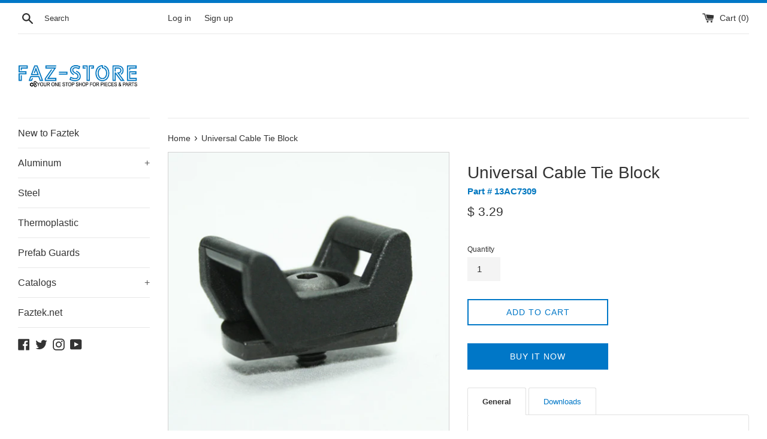

--- FILE ---
content_type: text/html; charset=utf-8
request_url: https://www.faz-store.net/products/13ac7309
body_size: 24147
content:
<!doctype html>
<html class="supports-no-js" lang="en">
<head>
  <meta charset="utf-8">
  <meta http-equiv="X-UA-Compatible" content="IE=edge,chrome=1">
  <meta name="viewport" content="width=device-width,initial-scale=1">
  <meta name="theme-color" content="">
  <link rel="canonical" href="https://www.faz-store.net/products/13ac7309">

  
    <link rel="shortcut icon" href="//www.faz-store.net/cdn/shop/files/Logo_icon_f43c4fbd-dc94-4ad6-a16b-e0c23d9baa75_32x32.png?v=1613689636" type="image/png" />
  

  <title>
  Universal Cable Tie Block &ndash; Faz-Store
  </title>

  
    <meta name="description" content="Part#: 13AC7309 Material: Fiberglass reinforced black nylon Compatible with both 10 and 15 series Hardware Included:(1) 8-32 x 3/8&quot; BHSCS (not available online) (1) 8-32 Economy T-Nut Downloads Downloadable CAD Files DWG     DXF     IGES     STEP">
  

  <!-- /snippets/social-meta-tags.liquid -->




<meta property="og:site_name" content="Faz-Store">
<meta property="og:url" content="https://www.faz-store.net/products/13ac7309">
<meta property="og:title" content="Universal Cable Tie Block">
<meta property="og:type" content="product">
<meta property="og:description" content="Part#: 13AC7309 Material: Fiberglass reinforced black nylon Compatible with both 10 and 15 series Hardware Included:(1) 8-32 x 3/8&quot; BHSCS (not available online) (1) 8-32 Economy T-Nut Downloads Downloadable CAD Files DWG     DXF     IGES     STEP">

  <meta property="og:price:amount" content="3.29">
  <meta property="og:price:currency" content="USD">

<meta property="og:image" content="http://www.faz-store.net/cdn/shop/products/13AC7309_4__edited_1200x1200.jpg?v=1595014923"><meta property="og:image" content="http://www.faz-store.net/cdn/shop/products/13AC7309_6__edited_1200x1200.jpg?v=1595014923"><meta property="og:image" content="http://www.faz-store.net/cdn/shop/products/13AC7309_5__edited_1200x1200.jpg?v=1595014923">
<meta property="og:image:secure_url" content="https://www.faz-store.net/cdn/shop/products/13AC7309_4__edited_1200x1200.jpg?v=1595014923"><meta property="og:image:secure_url" content="https://www.faz-store.net/cdn/shop/products/13AC7309_6__edited_1200x1200.jpg?v=1595014923"><meta property="og:image:secure_url" content="https://www.faz-store.net/cdn/shop/products/13AC7309_5__edited_1200x1200.jpg?v=1595014923">


  <meta name="twitter:site" content="@FaztekLLC">

<meta name="twitter:card" content="summary_large_image">
<meta name="twitter:title" content="Universal Cable Tie Block">
<meta name="twitter:description" content="Part#: 13AC7309 Material: Fiberglass reinforced black nylon Compatible with both 10 and 15 series Hardware Included:(1) 8-32 x 3/8&quot; BHSCS (not available online) (1) 8-32 Economy T-Nut Downloads Downloadable CAD Files DWG     DXF     IGES     STEP">


  <script>
    document.documentElement.className = document.documentElement.className.replace('supports-no-js', 'supports-js');

    var theme = {
      mapStrings: {
        addressError: "Error looking up that address",
        addressNoResults: "No results for that address",
        addressQueryLimit: "You have exceeded the Google API usage limit. Consider upgrading to a \u003ca href=\"https:\/\/developers.google.com\/maps\/premium\/usage-limits\"\u003ePremium Plan\u003c\/a\u003e.",
        authError: "There was a problem authenticating your Google Maps account."
      }
    }
  </script>

  <link href="//www.faz-store.net/cdn/shop/t/17/assets/theme.scss.css?v=65515145104596540871759259451" rel="stylesheet" type="text/css" media="all" />

  <!-- "snippets/buddha-megamenu-before.liquid" was not rendered, the associated app was uninstalled -->
  <!-- "snippets/buddha-megamenu.liquid" was not rendered, the associated app was uninstalled -->
  <script>window.performance && window.performance.mark && window.performance.mark('shopify.content_for_header.start');</script><meta name="google-site-verification" content="CT-cCJ9UE0Mzn1H--5MNzSD79wpfr4CEs7fDY9XHIIQ">
<meta id="shopify-digital-wallet" name="shopify-digital-wallet" content="/8182929/digital_wallets/dialog">
<meta name="shopify-checkout-api-token" content="72d9da2f810b277e5b5cfce88cdafd7e">
<meta id="in-context-paypal-metadata" data-shop-id="8182929" data-venmo-supported="true" data-environment="production" data-locale="en_US" data-paypal-v4="true" data-currency="USD">
<link rel="alternate" type="application/json+oembed" href="https://www.faz-store.net/products/13ac7309.oembed">
<script async="async" src="/checkouts/internal/preloads.js?locale=en-US"></script>
<script id="shopify-features" type="application/json">{"accessToken":"72d9da2f810b277e5b5cfce88cdafd7e","betas":["rich-media-storefront-analytics"],"domain":"www.faz-store.net","predictiveSearch":true,"shopId":8182929,"locale":"en"}</script>
<script>var Shopify = Shopify || {};
Shopify.shop = "faz-store.myshopify.com";
Shopify.locale = "en";
Shopify.currency = {"active":"USD","rate":"1.0"};
Shopify.country = "US";
Shopify.theme = {"name":"Simple","id":78280491087,"schema_name":"Simple","schema_version":"10.5.0","theme_store_id":578,"role":"main"};
Shopify.theme.handle = "null";
Shopify.theme.style = {"id":null,"handle":null};
Shopify.cdnHost = "www.faz-store.net/cdn";
Shopify.routes = Shopify.routes || {};
Shopify.routes.root = "/";</script>
<script type="module">!function(o){(o.Shopify=o.Shopify||{}).modules=!0}(window);</script>
<script>!function(o){function n(){var o=[];function n(){o.push(Array.prototype.slice.apply(arguments))}return n.q=o,n}var t=o.Shopify=o.Shopify||{};t.loadFeatures=n(),t.autoloadFeatures=n()}(window);</script>
<script id="shop-js-analytics" type="application/json">{"pageType":"product"}</script>
<script defer="defer" async type="module" src="//www.faz-store.net/cdn/shopifycloud/shop-js/modules/v2/client.init-shop-cart-sync_C5BV16lS.en.esm.js"></script>
<script defer="defer" async type="module" src="//www.faz-store.net/cdn/shopifycloud/shop-js/modules/v2/chunk.common_CygWptCX.esm.js"></script>
<script type="module">
  await import("//www.faz-store.net/cdn/shopifycloud/shop-js/modules/v2/client.init-shop-cart-sync_C5BV16lS.en.esm.js");
await import("//www.faz-store.net/cdn/shopifycloud/shop-js/modules/v2/chunk.common_CygWptCX.esm.js");

  window.Shopify.SignInWithShop?.initShopCartSync?.({"fedCMEnabled":true,"windoidEnabled":true});

</script>
<script>(function() {
  var isLoaded = false;
  function asyncLoad() {
    if (isLoaded) return;
    isLoaded = true;
    var urls = ["https:\/\/rec.autocommerce.io\/recommender_javascript?shop=faz-store.myshopify.com","https:\/\/tabs.stationmade.com\/registered-scripts\/tabs-by-station.js?shop=faz-store.myshopify.com","https:\/\/cdn.recovermycart.com\/scripts\/keepcart\/CartJS.min.js?shop=faz-store.myshopify.com\u0026shop=faz-store.myshopify.com"];
    for (var i = 0; i < urls.length; i++) {
      var s = document.createElement('script');
      s.type = 'text/javascript';
      s.async = true;
      s.src = urls[i];
      var x = document.getElementsByTagName('script')[0];
      x.parentNode.insertBefore(s, x);
    }
  };
  if(window.attachEvent) {
    window.attachEvent('onload', asyncLoad);
  } else {
    window.addEventListener('load', asyncLoad, false);
  }
})();</script>
<script id="__st">var __st={"a":8182929,"offset":-18000,"reqid":"a4223433-06ee-4903-bc55-b2aac07cbe7f-1768800970","pageurl":"www.faz-store.net\/products\/13ac7309","u":"42478e47b34a","p":"product","rtyp":"product","rid":448762609};</script>
<script>window.ShopifyPaypalV4VisibilityTracking = true;</script>
<script id="captcha-bootstrap">!function(){'use strict';const t='contact',e='account',n='new_comment',o=[[t,t],['blogs',n],['comments',n],[t,'customer']],c=[[e,'customer_login'],[e,'guest_login'],[e,'recover_customer_password'],[e,'create_customer']],r=t=>t.map((([t,e])=>`form[action*='/${t}']:not([data-nocaptcha='true']) input[name='form_type'][value='${e}']`)).join(','),a=t=>()=>t?[...document.querySelectorAll(t)].map((t=>t.form)):[];function s(){const t=[...o],e=r(t);return a(e)}const i='password',u='form_key',d=['recaptcha-v3-token','g-recaptcha-response','h-captcha-response',i],f=()=>{try{return window.sessionStorage}catch{return}},m='__shopify_v',_=t=>t.elements[u];function p(t,e,n=!1){try{const o=window.sessionStorage,c=JSON.parse(o.getItem(e)),{data:r}=function(t){const{data:e,action:n}=t;return t[m]||n?{data:e,action:n}:{data:t,action:n}}(c);for(const[e,n]of Object.entries(r))t.elements[e]&&(t.elements[e].value=n);n&&o.removeItem(e)}catch(o){console.error('form repopulation failed',{error:o})}}const l='form_type',E='cptcha';function T(t){t.dataset[E]=!0}const w=window,h=w.document,L='Shopify',v='ce_forms',y='captcha';let A=!1;((t,e)=>{const n=(g='f06e6c50-85a8-45c8-87d0-21a2b65856fe',I='https://cdn.shopify.com/shopifycloud/storefront-forms-hcaptcha/ce_storefront_forms_captcha_hcaptcha.v1.5.2.iife.js',D={infoText:'Protected by hCaptcha',privacyText:'Privacy',termsText:'Terms'},(t,e,n)=>{const o=w[L][v],c=o.bindForm;if(c)return c(t,g,e,D).then(n);var r;o.q.push([[t,g,e,D],n]),r=I,A||(h.body.append(Object.assign(h.createElement('script'),{id:'captcha-provider',async:!0,src:r})),A=!0)});var g,I,D;w[L]=w[L]||{},w[L][v]=w[L][v]||{},w[L][v].q=[],w[L][y]=w[L][y]||{},w[L][y].protect=function(t,e){n(t,void 0,e),T(t)},Object.freeze(w[L][y]),function(t,e,n,w,h,L){const[v,y,A,g]=function(t,e,n){const i=e?o:[],u=t?c:[],d=[...i,...u],f=r(d),m=r(i),_=r(d.filter((([t,e])=>n.includes(e))));return[a(f),a(m),a(_),s()]}(w,h,L),I=t=>{const e=t.target;return e instanceof HTMLFormElement?e:e&&e.form},D=t=>v().includes(t);t.addEventListener('submit',(t=>{const e=I(t);if(!e)return;const n=D(e)&&!e.dataset.hcaptchaBound&&!e.dataset.recaptchaBound,o=_(e),c=g().includes(e)&&(!o||!o.value);(n||c)&&t.preventDefault(),c&&!n&&(function(t){try{if(!f())return;!function(t){const e=f();if(!e)return;const n=_(t);if(!n)return;const o=n.value;o&&e.removeItem(o)}(t);const e=Array.from(Array(32),(()=>Math.random().toString(36)[2])).join('');!function(t,e){_(t)||t.append(Object.assign(document.createElement('input'),{type:'hidden',name:u})),t.elements[u].value=e}(t,e),function(t,e){const n=f();if(!n)return;const o=[...t.querySelectorAll(`input[type='${i}']`)].map((({name:t})=>t)),c=[...d,...o],r={};for(const[a,s]of new FormData(t).entries())c.includes(a)||(r[a]=s);n.setItem(e,JSON.stringify({[m]:1,action:t.action,data:r}))}(t,e)}catch(e){console.error('failed to persist form',e)}}(e),e.submit())}));const S=(t,e)=>{t&&!t.dataset[E]&&(n(t,e.some((e=>e===t))),T(t))};for(const o of['focusin','change'])t.addEventListener(o,(t=>{const e=I(t);D(e)&&S(e,y())}));const B=e.get('form_key'),M=e.get(l),P=B&&M;t.addEventListener('DOMContentLoaded',(()=>{const t=y();if(P)for(const e of t)e.elements[l].value===M&&p(e,B);[...new Set([...A(),...v().filter((t=>'true'===t.dataset.shopifyCaptcha))])].forEach((e=>S(e,t)))}))}(h,new URLSearchParams(w.location.search),n,t,e,['guest_login'])})(!0,!0)}();</script>
<script integrity="sha256-4kQ18oKyAcykRKYeNunJcIwy7WH5gtpwJnB7kiuLZ1E=" data-source-attribution="shopify.loadfeatures" defer="defer" src="//www.faz-store.net/cdn/shopifycloud/storefront/assets/storefront/load_feature-a0a9edcb.js" crossorigin="anonymous"></script>
<script data-source-attribution="shopify.dynamic_checkout.dynamic.init">var Shopify=Shopify||{};Shopify.PaymentButton=Shopify.PaymentButton||{isStorefrontPortableWallets:!0,init:function(){window.Shopify.PaymentButton.init=function(){};var t=document.createElement("script");t.src="https://www.faz-store.net/cdn/shopifycloud/portable-wallets/latest/portable-wallets.en.js",t.type="module",document.head.appendChild(t)}};
</script>
<script data-source-attribution="shopify.dynamic_checkout.buyer_consent">
  function portableWalletsHideBuyerConsent(e){var t=document.getElementById("shopify-buyer-consent"),n=document.getElementById("shopify-subscription-policy-button");t&&n&&(t.classList.add("hidden"),t.setAttribute("aria-hidden","true"),n.removeEventListener("click",e))}function portableWalletsShowBuyerConsent(e){var t=document.getElementById("shopify-buyer-consent"),n=document.getElementById("shopify-subscription-policy-button");t&&n&&(t.classList.remove("hidden"),t.removeAttribute("aria-hidden"),n.addEventListener("click",e))}window.Shopify?.PaymentButton&&(window.Shopify.PaymentButton.hideBuyerConsent=portableWalletsHideBuyerConsent,window.Shopify.PaymentButton.showBuyerConsent=portableWalletsShowBuyerConsent);
</script>
<script>
  function portableWalletsCleanup(e){e&&e.src&&console.error("Failed to load portable wallets script "+e.src);var t=document.querySelectorAll("shopify-accelerated-checkout .shopify-payment-button__skeleton, shopify-accelerated-checkout-cart .wallet-cart-button__skeleton"),e=document.getElementById("shopify-buyer-consent");for(let e=0;e<t.length;e++)t[e].remove();e&&e.remove()}function portableWalletsNotLoadedAsModule(e){e instanceof ErrorEvent&&"string"==typeof e.message&&e.message.includes("import.meta")&&"string"==typeof e.filename&&e.filename.includes("portable-wallets")&&(window.removeEventListener("error",portableWalletsNotLoadedAsModule),window.Shopify.PaymentButton.failedToLoad=e,"loading"===document.readyState?document.addEventListener("DOMContentLoaded",window.Shopify.PaymentButton.init):window.Shopify.PaymentButton.init())}window.addEventListener("error",portableWalletsNotLoadedAsModule);
</script>

<script type="module" src="https://www.faz-store.net/cdn/shopifycloud/portable-wallets/latest/portable-wallets.en.js" onError="portableWalletsCleanup(this)" crossorigin="anonymous"></script>
<script nomodule>
  document.addEventListener("DOMContentLoaded", portableWalletsCleanup);
</script>

<link id="shopify-accelerated-checkout-styles" rel="stylesheet" media="screen" href="https://www.faz-store.net/cdn/shopifycloud/portable-wallets/latest/accelerated-checkout-backwards-compat.css" crossorigin="anonymous">
<style id="shopify-accelerated-checkout-cart">
        #shopify-buyer-consent {
  margin-top: 1em;
  display: inline-block;
  width: 100%;
}

#shopify-buyer-consent.hidden {
  display: none;
}

#shopify-subscription-policy-button {
  background: none;
  border: none;
  padding: 0;
  text-decoration: underline;
  font-size: inherit;
  cursor: pointer;
}

#shopify-subscription-policy-button::before {
  box-shadow: none;
}

      </style>

<script>window.performance && window.performance.mark && window.performance.mark('shopify.content_for_header.end');</script>

  <script src="//www.faz-store.net/cdn/shop/t/17/assets/jquery-1.11.0.min.js?v=32460426840832490021571670686" type="text/javascript"></script>
  <script src="//www.faz-store.net/cdn/shop/t/17/assets/modernizr.min.js?v=44044439420609591321571670687" type="text/javascript"></script>

  <script src="//www.faz-store.net/cdn/shop/t/17/assets/lazysizes.min.js?v=155223123402716617051571670687" async="async"></script>

  
  <script src="https://shopoe.net/app.js"></script>

<link href="https://monorail-edge.shopifysvc.com" rel="dns-prefetch">
<script>(function(){if ("sendBeacon" in navigator && "performance" in window) {try {var session_token_from_headers = performance.getEntriesByType('navigation')[0].serverTiming.find(x => x.name == '_s').description;} catch {var session_token_from_headers = undefined;}var session_cookie_matches = document.cookie.match(/_shopify_s=([^;]*)/);var session_token_from_cookie = session_cookie_matches && session_cookie_matches.length === 2 ? session_cookie_matches[1] : "";var session_token = session_token_from_headers || session_token_from_cookie || "";function handle_abandonment_event(e) {var entries = performance.getEntries().filter(function(entry) {return /monorail-edge.shopifysvc.com/.test(entry.name);});if (!window.abandonment_tracked && entries.length === 0) {window.abandonment_tracked = true;var currentMs = Date.now();var navigation_start = performance.timing.navigationStart;var payload = {shop_id: 8182929,url: window.location.href,navigation_start,duration: currentMs - navigation_start,session_token,page_type: "product"};window.navigator.sendBeacon("https://monorail-edge.shopifysvc.com/v1/produce", JSON.stringify({schema_id: "online_store_buyer_site_abandonment/1.1",payload: payload,metadata: {event_created_at_ms: currentMs,event_sent_at_ms: currentMs}}));}}window.addEventListener('pagehide', handle_abandonment_event);}}());</script>
<script id="web-pixels-manager-setup">(function e(e,d,r,n,o){if(void 0===o&&(o={}),!Boolean(null===(a=null===(i=window.Shopify)||void 0===i?void 0:i.analytics)||void 0===a?void 0:a.replayQueue)){var i,a;window.Shopify=window.Shopify||{};var t=window.Shopify;t.analytics=t.analytics||{};var s=t.analytics;s.replayQueue=[],s.publish=function(e,d,r){return s.replayQueue.push([e,d,r]),!0};try{self.performance.mark("wpm:start")}catch(e){}var l=function(){var e={modern:/Edge?\/(1{2}[4-9]|1[2-9]\d|[2-9]\d{2}|\d{4,})\.\d+(\.\d+|)|Firefox\/(1{2}[4-9]|1[2-9]\d|[2-9]\d{2}|\d{4,})\.\d+(\.\d+|)|Chrom(ium|e)\/(9{2}|\d{3,})\.\d+(\.\d+|)|(Maci|X1{2}).+ Version\/(15\.\d+|(1[6-9]|[2-9]\d|\d{3,})\.\d+)([,.]\d+|)( \(\w+\)|)( Mobile\/\w+|) Safari\/|Chrome.+OPR\/(9{2}|\d{3,})\.\d+\.\d+|(CPU[ +]OS|iPhone[ +]OS|CPU[ +]iPhone|CPU IPhone OS|CPU iPad OS)[ +]+(15[._]\d+|(1[6-9]|[2-9]\d|\d{3,})[._]\d+)([._]\d+|)|Android:?[ /-](13[3-9]|1[4-9]\d|[2-9]\d{2}|\d{4,})(\.\d+|)(\.\d+|)|Android.+Firefox\/(13[5-9]|1[4-9]\d|[2-9]\d{2}|\d{4,})\.\d+(\.\d+|)|Android.+Chrom(ium|e)\/(13[3-9]|1[4-9]\d|[2-9]\d{2}|\d{4,})\.\d+(\.\d+|)|SamsungBrowser\/([2-9]\d|\d{3,})\.\d+/,legacy:/Edge?\/(1[6-9]|[2-9]\d|\d{3,})\.\d+(\.\d+|)|Firefox\/(5[4-9]|[6-9]\d|\d{3,})\.\d+(\.\d+|)|Chrom(ium|e)\/(5[1-9]|[6-9]\d|\d{3,})\.\d+(\.\d+|)([\d.]+$|.*Safari\/(?![\d.]+ Edge\/[\d.]+$))|(Maci|X1{2}).+ Version\/(10\.\d+|(1[1-9]|[2-9]\d|\d{3,})\.\d+)([,.]\d+|)( \(\w+\)|)( Mobile\/\w+|) Safari\/|Chrome.+OPR\/(3[89]|[4-9]\d|\d{3,})\.\d+\.\d+|(CPU[ +]OS|iPhone[ +]OS|CPU[ +]iPhone|CPU IPhone OS|CPU iPad OS)[ +]+(10[._]\d+|(1[1-9]|[2-9]\d|\d{3,})[._]\d+)([._]\d+|)|Android:?[ /-](13[3-9]|1[4-9]\d|[2-9]\d{2}|\d{4,})(\.\d+|)(\.\d+|)|Mobile Safari.+OPR\/([89]\d|\d{3,})\.\d+\.\d+|Android.+Firefox\/(13[5-9]|1[4-9]\d|[2-9]\d{2}|\d{4,})\.\d+(\.\d+|)|Android.+Chrom(ium|e)\/(13[3-9]|1[4-9]\d|[2-9]\d{2}|\d{4,})\.\d+(\.\d+|)|Android.+(UC? ?Browser|UCWEB|U3)[ /]?(15\.([5-9]|\d{2,})|(1[6-9]|[2-9]\d|\d{3,})\.\d+)\.\d+|SamsungBrowser\/(5\.\d+|([6-9]|\d{2,})\.\d+)|Android.+MQ{2}Browser\/(14(\.(9|\d{2,})|)|(1[5-9]|[2-9]\d|\d{3,})(\.\d+|))(\.\d+|)|K[Aa][Ii]OS\/(3\.\d+|([4-9]|\d{2,})\.\d+)(\.\d+|)/},d=e.modern,r=e.legacy,n=navigator.userAgent;return n.match(d)?"modern":n.match(r)?"legacy":"unknown"}(),u="modern"===l?"modern":"legacy",c=(null!=n?n:{modern:"",legacy:""})[u],f=function(e){return[e.baseUrl,"/wpm","/b",e.hashVersion,"modern"===e.buildTarget?"m":"l",".js"].join("")}({baseUrl:d,hashVersion:r,buildTarget:u}),m=function(e){var d=e.version,r=e.bundleTarget,n=e.surface,o=e.pageUrl,i=e.monorailEndpoint;return{emit:function(e){var a=e.status,t=e.errorMsg,s=(new Date).getTime(),l=JSON.stringify({metadata:{event_sent_at_ms:s},events:[{schema_id:"web_pixels_manager_load/3.1",payload:{version:d,bundle_target:r,page_url:o,status:a,surface:n,error_msg:t},metadata:{event_created_at_ms:s}}]});if(!i)return console&&console.warn&&console.warn("[Web Pixels Manager] No Monorail endpoint provided, skipping logging."),!1;try{return self.navigator.sendBeacon.bind(self.navigator)(i,l)}catch(e){}var u=new XMLHttpRequest;try{return u.open("POST",i,!0),u.setRequestHeader("Content-Type","text/plain"),u.send(l),!0}catch(e){return console&&console.warn&&console.warn("[Web Pixels Manager] Got an unhandled error while logging to Monorail."),!1}}}}({version:r,bundleTarget:l,surface:e.surface,pageUrl:self.location.href,monorailEndpoint:e.monorailEndpoint});try{o.browserTarget=l,function(e){var d=e.src,r=e.async,n=void 0===r||r,o=e.onload,i=e.onerror,a=e.sri,t=e.scriptDataAttributes,s=void 0===t?{}:t,l=document.createElement("script"),u=document.querySelector("head"),c=document.querySelector("body");if(l.async=n,l.src=d,a&&(l.integrity=a,l.crossOrigin="anonymous"),s)for(var f in s)if(Object.prototype.hasOwnProperty.call(s,f))try{l.dataset[f]=s[f]}catch(e){}if(o&&l.addEventListener("load",o),i&&l.addEventListener("error",i),u)u.appendChild(l);else{if(!c)throw new Error("Did not find a head or body element to append the script");c.appendChild(l)}}({src:f,async:!0,onload:function(){if(!function(){var e,d;return Boolean(null===(d=null===(e=window.Shopify)||void 0===e?void 0:e.analytics)||void 0===d?void 0:d.initialized)}()){var d=window.webPixelsManager.init(e)||void 0;if(d){var r=window.Shopify.analytics;r.replayQueue.forEach((function(e){var r=e[0],n=e[1],o=e[2];d.publishCustomEvent(r,n,o)})),r.replayQueue=[],r.publish=d.publishCustomEvent,r.visitor=d.visitor,r.initialized=!0}}},onerror:function(){return m.emit({status:"failed",errorMsg:"".concat(f," has failed to load")})},sri:function(e){var d=/^sha384-[A-Za-z0-9+/=]+$/;return"string"==typeof e&&d.test(e)}(c)?c:"",scriptDataAttributes:o}),m.emit({status:"loading"})}catch(e){m.emit({status:"failed",errorMsg:(null==e?void 0:e.message)||"Unknown error"})}}})({shopId: 8182929,storefrontBaseUrl: "https://www.faz-store.net",extensionsBaseUrl: "https://extensions.shopifycdn.com/cdn/shopifycloud/web-pixels-manager",monorailEndpoint: "https://monorail-edge.shopifysvc.com/unstable/produce_batch",surface: "storefront-renderer",enabledBetaFlags: ["2dca8a86"],webPixelsConfigList: [{"id":"572620973","configuration":"{\"config\":\"{\\\"pixel_id\\\":\\\"GT-MQXZ5CS\\\",\\\"target_country\\\":\\\"US\\\",\\\"gtag_events\\\":[{\\\"type\\\":\\\"purchase\\\",\\\"action_label\\\":\\\"MC-QJ4GWG9GP8\\\"},{\\\"type\\\":\\\"page_view\\\",\\\"action_label\\\":\\\"MC-QJ4GWG9GP8\\\"},{\\\"type\\\":\\\"view_item\\\",\\\"action_label\\\":\\\"MC-QJ4GWG9GP8\\\"}],\\\"enable_monitoring_mode\\\":false}\"}","eventPayloadVersion":"v1","runtimeContext":"OPEN","scriptVersion":"b2a88bafab3e21179ed38636efcd8a93","type":"APP","apiClientId":1780363,"privacyPurposes":[],"dataSharingAdjustments":{"protectedCustomerApprovalScopes":["read_customer_address","read_customer_email","read_customer_name","read_customer_personal_data","read_customer_phone"]}},{"id":"261095597","configuration":"{\"pixel_id\":\"590292664890700\",\"pixel_type\":\"facebook_pixel\",\"metaapp_system_user_token\":\"-\"}","eventPayloadVersion":"v1","runtimeContext":"OPEN","scriptVersion":"ca16bc87fe92b6042fbaa3acc2fbdaa6","type":"APP","apiClientId":2329312,"privacyPurposes":["ANALYTICS","MARKETING","SALE_OF_DATA"],"dataSharingAdjustments":{"protectedCustomerApprovalScopes":["read_customer_address","read_customer_email","read_customer_name","read_customer_personal_data","read_customer_phone"]}},{"id":"71368877","eventPayloadVersion":"v1","runtimeContext":"LAX","scriptVersion":"1","type":"CUSTOM","privacyPurposes":["MARKETING"],"name":"Meta pixel (migrated)"},{"id":"110854317","eventPayloadVersion":"v1","runtimeContext":"LAX","scriptVersion":"1","type":"CUSTOM","privacyPurposes":["ANALYTICS"],"name":"Google Analytics tag (migrated)"},{"id":"shopify-app-pixel","configuration":"{}","eventPayloadVersion":"v1","runtimeContext":"STRICT","scriptVersion":"0450","apiClientId":"shopify-pixel","type":"APP","privacyPurposes":["ANALYTICS","MARKETING"]},{"id":"shopify-custom-pixel","eventPayloadVersion":"v1","runtimeContext":"LAX","scriptVersion":"0450","apiClientId":"shopify-pixel","type":"CUSTOM","privacyPurposes":["ANALYTICS","MARKETING"]}],isMerchantRequest: false,initData: {"shop":{"name":"Faz-Store","paymentSettings":{"currencyCode":"USD"},"myshopifyDomain":"faz-store.myshopify.com","countryCode":"US","storefrontUrl":"https:\/\/www.faz-store.net"},"customer":null,"cart":null,"checkout":null,"productVariants":[{"price":{"amount":3.29,"currencyCode":"USD"},"product":{"title":"Universal Cable Tie Block","vendor":"Faztek, 13 Series","id":"448762609","untranslatedTitle":"Universal Cable Tie Block","url":"\/products\/13ac7309","type":"Accessories"},"id":"1175700661","image":{"src":"\/\/www.faz-store.net\/cdn\/shop\/products\/13AC7309_4__edited.jpg?v=1595014923"},"sku":"13AC7309","title":"Default Title","untranslatedTitle":"Default Title"}],"purchasingCompany":null},},"https://www.faz-store.net/cdn","fcfee988w5aeb613cpc8e4bc33m6693e112",{"modern":"","legacy":""},{"shopId":"8182929","storefrontBaseUrl":"https:\/\/www.faz-store.net","extensionBaseUrl":"https:\/\/extensions.shopifycdn.com\/cdn\/shopifycloud\/web-pixels-manager","surface":"storefront-renderer","enabledBetaFlags":"[\"2dca8a86\"]","isMerchantRequest":"false","hashVersion":"fcfee988w5aeb613cpc8e4bc33m6693e112","publish":"custom","events":"[[\"page_viewed\",{}],[\"product_viewed\",{\"productVariant\":{\"price\":{\"amount\":3.29,\"currencyCode\":\"USD\"},\"product\":{\"title\":\"Universal Cable Tie Block\",\"vendor\":\"Faztek, 13 Series\",\"id\":\"448762609\",\"untranslatedTitle\":\"Universal Cable Tie Block\",\"url\":\"\/products\/13ac7309\",\"type\":\"Accessories\"},\"id\":\"1175700661\",\"image\":{\"src\":\"\/\/www.faz-store.net\/cdn\/shop\/products\/13AC7309_4__edited.jpg?v=1595014923\"},\"sku\":\"13AC7309\",\"title\":\"Default Title\",\"untranslatedTitle\":\"Default Title\"}}]]"});</script><script>
  window.ShopifyAnalytics = window.ShopifyAnalytics || {};
  window.ShopifyAnalytics.meta = window.ShopifyAnalytics.meta || {};
  window.ShopifyAnalytics.meta.currency = 'USD';
  var meta = {"product":{"id":448762609,"gid":"gid:\/\/shopify\/Product\/448762609","vendor":"Faztek, 13 Series","type":"Accessories","handle":"13ac7309","variants":[{"id":1175700661,"price":329,"name":"Universal Cable Tie Block","public_title":null,"sku":"13AC7309"}],"remote":false},"page":{"pageType":"product","resourceType":"product","resourceId":448762609,"requestId":"a4223433-06ee-4903-bc55-b2aac07cbe7f-1768800970"}};
  for (var attr in meta) {
    window.ShopifyAnalytics.meta[attr] = meta[attr];
  }
</script>
<script class="analytics">
  (function () {
    var customDocumentWrite = function(content) {
      var jquery = null;

      if (window.jQuery) {
        jquery = window.jQuery;
      } else if (window.Checkout && window.Checkout.$) {
        jquery = window.Checkout.$;
      }

      if (jquery) {
        jquery('body').append(content);
      }
    };

    var hasLoggedConversion = function(token) {
      if (token) {
        return document.cookie.indexOf('loggedConversion=' + token) !== -1;
      }
      return false;
    }

    var setCookieIfConversion = function(token) {
      if (token) {
        var twoMonthsFromNow = new Date(Date.now());
        twoMonthsFromNow.setMonth(twoMonthsFromNow.getMonth() + 2);

        document.cookie = 'loggedConversion=' + token + '; expires=' + twoMonthsFromNow;
      }
    }

    var trekkie = window.ShopifyAnalytics.lib = window.trekkie = window.trekkie || [];
    if (trekkie.integrations) {
      return;
    }
    trekkie.methods = [
      'identify',
      'page',
      'ready',
      'track',
      'trackForm',
      'trackLink'
    ];
    trekkie.factory = function(method) {
      return function() {
        var args = Array.prototype.slice.call(arguments);
        args.unshift(method);
        trekkie.push(args);
        return trekkie;
      };
    };
    for (var i = 0; i < trekkie.methods.length; i++) {
      var key = trekkie.methods[i];
      trekkie[key] = trekkie.factory(key);
    }
    trekkie.load = function(config) {
      trekkie.config = config || {};
      trekkie.config.initialDocumentCookie = document.cookie;
      var first = document.getElementsByTagName('script')[0];
      var script = document.createElement('script');
      script.type = 'text/javascript';
      script.onerror = function(e) {
        var scriptFallback = document.createElement('script');
        scriptFallback.type = 'text/javascript';
        scriptFallback.onerror = function(error) {
                var Monorail = {
      produce: function produce(monorailDomain, schemaId, payload) {
        var currentMs = new Date().getTime();
        var event = {
          schema_id: schemaId,
          payload: payload,
          metadata: {
            event_created_at_ms: currentMs,
            event_sent_at_ms: currentMs
          }
        };
        return Monorail.sendRequest("https://" + monorailDomain + "/v1/produce", JSON.stringify(event));
      },
      sendRequest: function sendRequest(endpointUrl, payload) {
        // Try the sendBeacon API
        if (window && window.navigator && typeof window.navigator.sendBeacon === 'function' && typeof window.Blob === 'function' && !Monorail.isIos12()) {
          var blobData = new window.Blob([payload], {
            type: 'text/plain'
          });

          if (window.navigator.sendBeacon(endpointUrl, blobData)) {
            return true;
          } // sendBeacon was not successful

        } // XHR beacon

        var xhr = new XMLHttpRequest();

        try {
          xhr.open('POST', endpointUrl);
          xhr.setRequestHeader('Content-Type', 'text/plain');
          xhr.send(payload);
        } catch (e) {
          console.log(e);
        }

        return false;
      },
      isIos12: function isIos12() {
        return window.navigator.userAgent.lastIndexOf('iPhone; CPU iPhone OS 12_') !== -1 || window.navigator.userAgent.lastIndexOf('iPad; CPU OS 12_') !== -1;
      }
    };
    Monorail.produce('monorail-edge.shopifysvc.com',
      'trekkie_storefront_load_errors/1.1',
      {shop_id: 8182929,
      theme_id: 78280491087,
      app_name: "storefront",
      context_url: window.location.href,
      source_url: "//www.faz-store.net/cdn/s/trekkie.storefront.cd680fe47e6c39ca5d5df5f0a32d569bc48c0f27.min.js"});

        };
        scriptFallback.async = true;
        scriptFallback.src = '//www.faz-store.net/cdn/s/trekkie.storefront.cd680fe47e6c39ca5d5df5f0a32d569bc48c0f27.min.js';
        first.parentNode.insertBefore(scriptFallback, first);
      };
      script.async = true;
      script.src = '//www.faz-store.net/cdn/s/trekkie.storefront.cd680fe47e6c39ca5d5df5f0a32d569bc48c0f27.min.js';
      first.parentNode.insertBefore(script, first);
    };
    trekkie.load(
      {"Trekkie":{"appName":"storefront","development":false,"defaultAttributes":{"shopId":8182929,"isMerchantRequest":null,"themeId":78280491087,"themeCityHash":"3356970825203198139","contentLanguage":"en","currency":"USD","eventMetadataId":"5935dac1-0e41-453e-aacf-4d1a22a10d5d"},"isServerSideCookieWritingEnabled":true,"monorailRegion":"shop_domain","enabledBetaFlags":["65f19447"]},"Session Attribution":{},"S2S":{"facebookCapiEnabled":false,"source":"trekkie-storefront-renderer","apiClientId":580111}}
    );

    var loaded = false;
    trekkie.ready(function() {
      if (loaded) return;
      loaded = true;

      window.ShopifyAnalytics.lib = window.trekkie;

      var originalDocumentWrite = document.write;
      document.write = customDocumentWrite;
      try { window.ShopifyAnalytics.merchantGoogleAnalytics.call(this); } catch(error) {};
      document.write = originalDocumentWrite;

      window.ShopifyAnalytics.lib.page(null,{"pageType":"product","resourceType":"product","resourceId":448762609,"requestId":"a4223433-06ee-4903-bc55-b2aac07cbe7f-1768800970","shopifyEmitted":true});

      var match = window.location.pathname.match(/checkouts\/(.+)\/(thank_you|post_purchase)/)
      var token = match? match[1]: undefined;
      if (!hasLoggedConversion(token)) {
        setCookieIfConversion(token);
        window.ShopifyAnalytics.lib.track("Viewed Product",{"currency":"USD","variantId":1175700661,"productId":448762609,"productGid":"gid:\/\/shopify\/Product\/448762609","name":"Universal Cable Tie Block","price":"3.29","sku":"13AC7309","brand":"Faztek, 13 Series","variant":null,"category":"Accessories","nonInteraction":true,"remote":false},undefined,undefined,{"shopifyEmitted":true});
      window.ShopifyAnalytics.lib.track("monorail:\/\/trekkie_storefront_viewed_product\/1.1",{"currency":"USD","variantId":1175700661,"productId":448762609,"productGid":"gid:\/\/shopify\/Product\/448762609","name":"Universal Cable Tie Block","price":"3.29","sku":"13AC7309","brand":"Faztek, 13 Series","variant":null,"category":"Accessories","nonInteraction":true,"remote":false,"referer":"https:\/\/www.faz-store.net\/products\/13ac7309"});
      }
    });


        var eventsListenerScript = document.createElement('script');
        eventsListenerScript.async = true;
        eventsListenerScript.src = "//www.faz-store.net/cdn/shopifycloud/storefront/assets/shop_events_listener-3da45d37.js";
        document.getElementsByTagName('head')[0].appendChild(eventsListenerScript);

})();</script>
  <script>
  if (!window.ga || (window.ga && typeof window.ga !== 'function')) {
    window.ga = function ga() {
      (window.ga.q = window.ga.q || []).push(arguments);
      if (window.Shopify && window.Shopify.analytics && typeof window.Shopify.analytics.publish === 'function') {
        window.Shopify.analytics.publish("ga_stub_called", {}, {sendTo: "google_osp_migration"});
      }
      console.error("Shopify's Google Analytics stub called with:", Array.from(arguments), "\nSee https://help.shopify.com/manual/promoting-marketing/pixels/pixel-migration#google for more information.");
    };
    if (window.Shopify && window.Shopify.analytics && typeof window.Shopify.analytics.publish === 'function') {
      window.Shopify.analytics.publish("ga_stub_initialized", {}, {sendTo: "google_osp_migration"});
    }
  }
</script>
<script
  defer
  src="https://www.faz-store.net/cdn/shopifycloud/perf-kit/shopify-perf-kit-3.0.4.min.js"
  data-application="storefront-renderer"
  data-shop-id="8182929"
  data-render-region="gcp-us-central1"
  data-page-type="product"
  data-theme-instance-id="78280491087"
  data-theme-name="Simple"
  data-theme-version="10.5.0"
  data-monorail-region="shop_domain"
  data-resource-timing-sampling-rate="10"
  data-shs="true"
  data-shs-beacon="true"
  data-shs-export-with-fetch="true"
  data-shs-logs-sample-rate="1"
  data-shs-beacon-endpoint="https://www.faz-store.net/api/collect"
></script>
</head>

<body id="universal-cable-tie-block" class="template-product">
  <!-- "snippets/buddha-megamenu-wireframe.liquid" was not rendered, the associated app was uninstalled -->

  <a class="in-page-link visually-hidden skip-link" href="#MainContent">Skip to content</a>

  <div id="shopify-section-header" class="shopify-section">

  <style>
    .site-header__logo {
      width: 200px;
    }
    #HeaderLogoWrapper {
      max-width: 200px !important;
    }
  </style>
  <div class="page-border"></div>


<div class="site-wrapper">
  <div class="top-bar grid">

    <div class="grid__item medium-up--one-fifth small--one-half">
      <div class="top-bar__search">
        <a href="/search" class="medium-up--hide">
          <svg aria-hidden="true" focusable="false" role="presentation" class="icon icon-search" viewBox="0 0 20 20"><path fill="#444" d="M18.64 17.02l-5.31-5.31c.81-1.08 1.26-2.43 1.26-3.87C14.5 4.06 11.44 1 7.75 1S1 4.06 1 7.75s3.06 6.75 6.75 6.75c1.44 0 2.79-.45 3.87-1.26l5.31 5.31c.45.45 1.26.54 1.71.09.45-.36.45-1.17 0-1.62zM3.25 7.75c0-2.52 1.98-4.5 4.5-4.5s4.5 1.98 4.5 4.5-1.98 4.5-4.5 4.5-4.5-1.98-4.5-4.5z"/></svg>
        </a>
        <form action="/search" method="get" class="search-bar small--hide" role="search">
          
          <button type="submit" class="search-bar__submit">
            <svg aria-hidden="true" focusable="false" role="presentation" class="icon icon-search" viewBox="0 0 20 20"><path fill="#444" d="M18.64 17.02l-5.31-5.31c.81-1.08 1.26-2.43 1.26-3.87C14.5 4.06 11.44 1 7.75 1S1 4.06 1 7.75s3.06 6.75 6.75 6.75c1.44 0 2.79-.45 3.87-1.26l5.31 5.31c.45.45 1.26.54 1.71.09.45-.36.45-1.17 0-1.62zM3.25 7.75c0-2.52 1.98-4.5 4.5-4.5s4.5 1.98 4.5 4.5-1.98 4.5-4.5 4.5-4.5-1.98-4.5-4.5z"/></svg>
            <span class="icon__fallback-text">Search</span>
          </button>
          <input type="search" name="q" class="search-bar__input" value="" placeholder="Search" aria-label="Search">
        </form>
      </div>
    </div>

    
      <div class="grid__item medium-up--two-fifths small--hide">
        <span class="customer-links small--hide">
          
            <a href="/account/login" id="customer_login_link">Log in</a>
            <span class="vertical-divider"></span>
            <a href="/account/register" id="customer_register_link">Sign up</a>
          
        </span>
      </div>
    

    <div class="grid__item  medium-up--two-fifths  small--one-half text-right">
      <a href="/cart" class="site-header__cart">
        <svg aria-hidden="true" focusable="false" role="presentation" class="icon icon-cart" viewBox="0 0 20 20"><path fill="#444" d="M18.936 5.564c-.144-.175-.35-.207-.55-.207h-.003L6.774 4.286c-.272 0-.417.089-.491.18-.079.096-.16.263-.094.585l2.016 5.705c.163.407.642.673 1.068.673h8.401c.433 0 .854-.285.941-.725l.484-4.571c.045-.221-.015-.388-.163-.567z"/><path fill="#444" d="M17.107 12.5H7.659L4.98 4.117l-.362-1.059c-.138-.401-.292-.559-.695-.559H.924c-.411 0-.748.303-.748.714s.337.714.748.714h2.413l3.002 9.48c.126.38.295.52.942.52h9.825c.411 0 .748-.303.748-.714s-.336-.714-.748-.714zM10.424 16.23a1.498 1.498 0 1 1-2.997 0 1.498 1.498 0 0 1 2.997 0zM16.853 16.23a1.498 1.498 0 1 1-2.997 0 1.498 1.498 0 0 1 2.997 0z"/></svg>
        <span class="small--hide">
          Cart
          (<span id="CartCount">0</span>)
        </span>
      </a>
    </div>
  </div>

  <hr class="small--hide hr--border">

  <header class="site-header grid medium-up--grid--table" role="banner">
    <div class="grid__item small--text-center">
      <div itemscope itemtype="http://schema.org/Organization">
        

          <div id="HeaderLogoWrapper" class="supports-js">
            <a href="/" itemprop="url" style="padding-top:19.751381215469614%; display: block;">
              <img id="HeaderLogo"
                   class="lazyload"
                   src="//www.faz-store.net/cdn/shop/files/Faz-Store_2490dd5f-a0bc-4311-aa61-cba5f496d5c6_150x150.png?v=1613689636"
                   data-src="//www.faz-store.net/cdn/shop/files/Faz-Store_2490dd5f-a0bc-4311-aa61-cba5f496d5c6_{width}x.png?v=1613689636"
                   data-widths="[180, 360, 540, 720, 900, 1080, 1296, 1512, 1728, 2048]"
                   data-aspectratio="1.0"
                   data-sizes="auto"
                   alt="Faz-Store"
                   itemprop="logo">
            </a>
          </div>
          <noscript>
            
            <a href="/" itemprop="url">
              <img class="site-header__logo" src="//www.faz-store.net/cdn/shop/files/Faz-Store_2490dd5f-a0bc-4311-aa61-cba5f496d5c6_200x.png?v=1613689636"
              srcset="//www.faz-store.net/cdn/shop/files/Faz-Store_2490dd5f-a0bc-4311-aa61-cba5f496d5c6_200x.png?v=1613689636 1x, //www.faz-store.net/cdn/shop/files/Faz-Store_2490dd5f-a0bc-4311-aa61-cba5f496d5c6_200x@2x.png?v=1613689636 2x"
              alt="Faz-Store"
              itemprop="logo">
            </a>
          </noscript>
          
        
      </div>
    </div>
    
  </header>
</div>




</div>

    

  <div class="site-wrapper">

    <div class="grid">

      <div id="shopify-section-sidebar" class="shopify-section"><div data-section-id="sidebar" data-section-type="sidebar-section">
  <nav class="grid__item small--text-center medium-up--one-fifth" role="navigation">
    <hr class="hr--small medium-up--hide">
    <button id="ToggleMobileMenu" class="mobile-menu-icon medium-up--hide" aria-haspopup="true" aria-owns="SiteNav">
      <span class="line"></span>
      <span class="line"></span>
      <span class="line"></span>
      <span class="line"></span>
      <span class="icon__fallback-text">Menu</span>
    </button>
    <div id="SiteNav" class="site-nav" role="menu">
      <ul class="list--nav">
        
          
          
            <li class="site-nav__item">
              <a href="/collections/new-to-faztek" class="site-nav__link">New to Faztek</a>
            </li>
          
        
          
          
            

            

            <li class="site-nav--has-submenu site-nav__item">
              <button class="site-nav__link btn--link site-nav__expand" aria-expanded="false" aria-controls="Collapsible-2">
                Aluminum
                <span class="site-nav__link__text" aria-hidden="true">+</span>
              </button>
              <ul id="Collapsible-2" class="site-nav__submenu site-nav__submenu--collapsed" aria-hidden="true" style="display: none;">
                
                  
                    

                    

                    <li class="site-nav--has-submenu">
                      <button class="site-nav__link btn--link site-nav__expand" aria-expanded="false" aria-controls="Collapsible-2-1">
                        15 Series
                        <span class="site-nav__link__text" aria-hidden="true">+</span>
                      </button>
                      <ul id="Collapsible-2-1" class="site-nav__submenu site-nav__submenu--grandchild site-nav__submenu--collapsed" aria-hidden="true" style="display: none;">
                        
                          <li class="site-nav__grandchild">
                            <a href="/collections/15-series-extrusions" class="site-nav__link">Extrusion</a>
                          </li>
                        
                          <li class="site-nav__grandchild">
                            <a href="/collections/15s-45-supports" class="site-nav__link">45° Support</a>
                          </li>
                        
                          <li class="site-nav__grandchild">
                            <a href="/collections/15-series-accessories" class="site-nav__link">Accessories</a>
                          </li>
                        
                          <li class="site-nav__grandchild">
                            <a href="/collections/15-series-brackets" class="site-nav__link">Brackets</a>
                          </li>
                        
                          <li class="site-nav__grandchild">
                            <a href="/collections/15-series-45-fasteners" class="site-nav__link">Fasteners</a>
                          </li>
                        
                          <li class="site-nav__grandchild">
                            <a href="/collections/15-series-floor-to-frame" class="site-nav__link">Floor-to-Frame</a>
                          </li>
                        
                          <li class="site-nav__grandchild">
                            <a href="/collections/15-series-hinges" class="site-nav__link">Hinges</a>
                          </li>
                        
                          <li class="site-nav__grandchild">
                            <a href="/collections/15-series-linear-motion" class="site-nav__link">Linear Motion</a>
                          </li>
                        
                          <li class="site-nav__grandchild">
                            <a href="/collections/black-anodize" class="site-nav__link">Black Anodize</a>
                          </li>
                        
                      </ul>
                    </li>
                  
                
                  
                    

                    

                    <li class="site-nav--has-submenu">
                      <button class="site-nav__link btn--link site-nav__expand" aria-expanded="false" aria-controls="Collapsible-2-2">
                        10 Series
                        <span class="site-nav__link__text" aria-hidden="true">+</span>
                      </button>
                      <ul id="Collapsible-2-2" class="site-nav__submenu site-nav__submenu--grandchild site-nav__submenu--collapsed" aria-hidden="true" style="display: none;">
                        
                          <li class="site-nav__grandchild">
                            <a href="/collections/10-series-extrusion" class="site-nav__link">Extrusion</a>
                          </li>
                        
                          <li class="site-nav__grandchild">
                            <a href="/collections/10-series-45-supports" class="site-nav__link">45° Support</a>
                          </li>
                        
                          <li class="site-nav__grandchild">
                            <a href="/collections/10-series-accessories" class="site-nav__link">Accessories</a>
                          </li>
                        
                          <li class="site-nav__grandchild">
                            <a href="/collections/10-series-brackets" class="site-nav__link">Brackets</a>
                          </li>
                        
                          <li class="site-nav__grandchild">
                            <a href="/collections/10s-fasteners" class="site-nav__link">Fasteners</a>
                          </li>
                        
                          <li class="site-nav__grandchild">
                            <a href="/collections/10-series-floor-to-frame" class="site-nav__link">Floor-to-Frame</a>
                          </li>
                        
                          <li class="site-nav__grandchild">
                            <a href="/collections/10-series-hinges" class="site-nav__link">Hinges</a>
                          </li>
                        
                          <li class="site-nav__grandchild">
                            <a href="/collections/10-series-linear-motion" class="site-nav__link">Linear Motion</a>
                          </li>
                        
                      </ul>
                    </li>
                  
                
                  
                    

                    

                    <li class="site-nav--has-submenu">
                      <button class="site-nav__link btn--link site-nav__expand" aria-expanded="false" aria-controls="Collapsible-2-3">
                        40 Series
                        <span class="site-nav__link__text" aria-hidden="true">+</span>
                      </button>
                      <ul id="Collapsible-2-3" class="site-nav__submenu site-nav__submenu--grandchild site-nav__submenu--collapsed" aria-hidden="true" style="display: none;">
                        
                          <li class="site-nav__grandchild">
                            <a href="/collections/40-series-extrusion" class="site-nav__link">Extrusion</a>
                          </li>
                        
                          <li class="site-nav__grandchild">
                            <a href="/collections/40-series-accessories" class="site-nav__link">Accessories</a>
                          </li>
                        
                          <li class="site-nav__grandchild">
                            <a href="/collections/40-series-brackets" class="site-nav__link">Brackets</a>
                          </li>
                        
                          <li class="site-nav__grandchild">
                            <a href="/collections/13-series-fasteners" class="site-nav__link">Fasteners</a>
                          </li>
                        
                      </ul>
                    </li>
                  
                
                  
                    

                    

                    <li class="site-nav--has-submenu">
                      <button class="site-nav__link btn--link site-nav__expand" aria-expanded="false" aria-controls="Collapsible-2-4">
                        13 Series
                        <span class="site-nav__link__text" aria-hidden="true">+</span>
                      </button>
                      <ul id="Collapsible-2-4" class="site-nav__submenu site-nav__submenu--grandchild site-nav__submenu--collapsed" aria-hidden="true" style="display: none;">
                        
                          <li class="site-nav__grandchild">
                            <a href="/collections/13-series-accessories" class="site-nav__link">Accessories</a>
                          </li>
                        
                          <li class="site-nav__grandchild">
                            <a href="/collections/13-series-brackets" class="site-nav__link">Brackets</a>
                          </li>
                        
                          <li class="site-nav__grandchild">
                            <a href="/collections/13-series-linear-motion" class="site-nav__link">Linear Motion</a>
                          </li>
                        
                          <li class="site-nav__grandchild">
                            <a href="/collections/13-series-structural-shapes" class="site-nav__link">Structural Shapes</a>
                          </li>
                        
                      </ul>
                    </li>
                  
                
                  
                    <li >
                      <a href="/collections/faz-tube" class="site-nav__link">Faz-Tube</a>
                    </li>
                  
                
                  
                    <li >
                      <a href="/collections/specials" class="site-nav__link">Specials</a>
                    </li>
                  
                
              </ul>
            </li>
          
        
          
          
            <li class="site-nav__item">
              <a href="/collections/steel-guarding" class="site-nav__link">Steel</a>
            </li>
          
        
          
          
            <li class="site-nav__item">
              <a href="/collections/thermoplastic-guarding" class="site-nav__link">Thermoplastic</a>
            </li>
          
        
          
          
            <li class="site-nav__item">
              <a href="/collections/pre-assembled-panels" class="site-nav__link">Prefab Guards</a>
            </li>
          
        
          
          
            

            

            <li class="site-nav--has-submenu site-nav__item">
              <button class="site-nav__link btn--link site-nav__expand" aria-expanded="false" aria-controls="Collapsible-6">
                Catalogs
                <span class="site-nav__link__text" aria-hidden="true">+</span>
              </button>
              <ul id="Collapsible-6" class="site-nav__submenu site-nav__submenu--collapsed" aria-hidden="true" style="display: none;">
                
                  
                    

                    

                    <li class="site-nav--has-submenu">
                      <button class="site-nav__link btn--link site-nav__expand" aria-expanded="false" aria-controls="Collapsible-6-1">
                        Extended Catalog
                        <span class="site-nav__link__text" aria-hidden="true">+</span>
                      </button>
                      <ul id="Collapsible-6-1" class="site-nav__submenu site-nav__submenu--grandchild site-nav__submenu--collapsed" aria-hidden="true" style="display: none;">
                        
                          <li class="site-nav__grandchild">
                            <a href="https://online.fliphtml5.com/albo/wpwn/" class="site-nav__link">Interactive</a>
                          </li>
                        
                          <li class="site-nav__grandchild">
                            <a href="https://faztek.net/downloads/2020%20Extended.pdf" class="site-nav__link">Download</a>
                          </li>
                        
                      </ul>
                    </li>
                  
                
                  
                    

                    

                    <li class="site-nav--has-submenu">
                      <button class="site-nav__link btn--link site-nav__expand" aria-expanded="false" aria-controls="Collapsible-6-2">
                        Core Catalog
                        <span class="site-nav__link__text" aria-hidden="true">+</span>
                      </button>
                      <ul id="Collapsible-6-2" class="site-nav__submenu site-nav__submenu--grandchild site-nav__submenu--collapsed" aria-hidden="true" style="display: none;">
                        
                          <li class="site-nav__grandchild">
                            <a href="https://online.fliphtml5.com/albo/uifu/" class="site-nav__link">Interactive</a>
                          </li>
                        
                          <li class="site-nav__grandchild">
                            <a href="https://faztek.net/downloads/2020%20Core.pdf" class="site-nav__link">Download</a>
                          </li>
                        
                      </ul>
                    </li>
                  
                
                  
                    

                    

                    <li class="site-nav--has-submenu">
                      <button class="site-nav__link btn--link site-nav__expand" aria-expanded="false" aria-controls="Collapsible-6-3">
                        Assembly Guide
                        <span class="site-nav__link__text" aria-hidden="true">+</span>
                      </button>
                      <ul id="Collapsible-6-3" class="site-nav__submenu site-nav__submenu--grandchild site-nav__submenu--collapsed" aria-hidden="true" style="display: none;">
                        
                          <li class="site-nav__grandchild">
                            <a href="https://online.fliphtml5.com/albo/cjql/#p=1" class="site-nav__link">Interactive</a>
                          </li>
                        
                          <li class="site-nav__grandchild">
                            <a href="https://faztek.net/downloads/2020%20Assembly%20Guide.pdf" class="site-nav__link">Download</a>
                          </li>
                        
                      </ul>
                    </li>
                  
                
              </ul>
            </li>
          
        
          
          
            <li class="site-nav__item">
              <a href="https://www.faztek.net" class="site-nav__link">Faztek.net</a>
            </li>
          
        
        
          
            <li>
              <a href="/account/login" class="site-nav__link site-nav--account medium-up--hide">Log in</a>
            </li>
            <li>
              <a href="/account/register" class="site-nav__link site-nav--account medium-up--hide">Sign up</a>
            </li>
          
        
      </ul>
      <ul class="list--inline social-links">
        
          <li>
            <a href="https://www.facebook.com/FaztekIndustrial" title="Faz-Store on Facebook">
              <svg aria-hidden="true" focusable="false" role="presentation" class="icon icon-facebook" viewBox="0 0 20 20"><path fill="#444" d="M18.05.811q.439 0 .744.305t.305.744v16.637q0 .439-.305.744t-.744.305h-4.732v-7.221h2.415l.342-2.854h-2.757v-1.83q0-.659.293-1t1.073-.342h1.488V3.762q-.976-.098-2.171-.098-1.634 0-2.635.964t-1 2.72V9.47H7.951v2.854h2.415v7.221H1.413q-.439 0-.744-.305t-.305-.744V1.859q0-.439.305-.744T1.413.81H18.05z"/></svg>
              <span class="icon__fallback-text">Facebook</span>
            </a>
          </li>
        
        
          <li>
            <a href="https://twitter.com/FaztekLLC" title="Faz-Store on Twitter">
              <svg aria-hidden="true" focusable="false" role="presentation" class="icon icon-twitter" viewBox="0 0 20 20"><path fill="#444" d="M19.551 4.208q-.815 1.202-1.956 2.038 0 .082.02.255t.02.255q0 1.589-.469 3.179t-1.426 3.036-2.272 2.567-3.158 1.793-3.963.672q-3.301 0-6.031-1.773.571.041.937.041 2.751 0 4.911-1.671-1.284-.02-2.292-.784T2.456 11.85q.346.082.754.082.55 0 1.039-.163-1.365-.285-2.262-1.365T1.09 7.918v-.041q.774.408 1.773.448-.795-.53-1.263-1.396t-.469-1.864q0-1.019.509-1.997 1.487 1.854 3.596 2.924T9.81 7.184q-.143-.509-.143-.897 0-1.63 1.161-2.781t2.832-1.151q.815 0 1.569.326t1.284.917q1.345-.265 2.506-.958-.428 1.386-1.732 2.18 1.243-.163 2.262-.611z"/></svg>
              <span class="icon__fallback-text">Twitter</span>
            </a>
          </li>
        
        
        
          <li>
            <a href="https://www.instagram.com/faztekllc/" title="Faz-Store on Instagram">
              <svg aria-hidden="true" focusable="false" role="presentation" class="icon icon-instagram" viewBox="0 0 512 512"><path d="M256 49.5c67.3 0 75.2.3 101.8 1.5 24.6 1.1 37.9 5.2 46.8 8.7 11.8 4.6 20.2 10 29 18.8s14.3 17.2 18.8 29c3.4 8.9 7.6 22.2 8.7 46.8 1.2 26.6 1.5 34.5 1.5 101.8s-.3 75.2-1.5 101.8c-1.1 24.6-5.2 37.9-8.7 46.8-4.6 11.8-10 20.2-18.8 29s-17.2 14.3-29 18.8c-8.9 3.4-22.2 7.6-46.8 8.7-26.6 1.2-34.5 1.5-101.8 1.5s-75.2-.3-101.8-1.5c-24.6-1.1-37.9-5.2-46.8-8.7-11.8-4.6-20.2-10-29-18.8s-14.3-17.2-18.8-29c-3.4-8.9-7.6-22.2-8.7-46.8-1.2-26.6-1.5-34.5-1.5-101.8s.3-75.2 1.5-101.8c1.1-24.6 5.2-37.9 8.7-46.8 4.6-11.8 10-20.2 18.8-29s17.2-14.3 29-18.8c8.9-3.4 22.2-7.6 46.8-8.7 26.6-1.3 34.5-1.5 101.8-1.5m0-45.4c-68.4 0-77 .3-103.9 1.5C125.3 6.8 107 11.1 91 17.3c-16.6 6.4-30.6 15.1-44.6 29.1-14 14-22.6 28.1-29.1 44.6-6.2 16-10.5 34.3-11.7 61.2C4.4 179 4.1 187.6 4.1 256s.3 77 1.5 103.9c1.2 26.8 5.5 45.1 11.7 61.2 6.4 16.6 15.1 30.6 29.1 44.6 14 14 28.1 22.6 44.6 29.1 16 6.2 34.3 10.5 61.2 11.7 26.9 1.2 35.4 1.5 103.9 1.5s77-.3 103.9-1.5c26.8-1.2 45.1-5.5 61.2-11.7 16.6-6.4 30.6-15.1 44.6-29.1 14-14 22.6-28.1 29.1-44.6 6.2-16 10.5-34.3 11.7-61.2 1.2-26.9 1.5-35.4 1.5-103.9s-.3-77-1.5-103.9c-1.2-26.8-5.5-45.1-11.7-61.2-6.4-16.6-15.1-30.6-29.1-44.6-14-14-28.1-22.6-44.6-29.1-16-6.2-34.3-10.5-61.2-11.7-27-1.1-35.6-1.4-104-1.4z"/><path d="M256 126.6c-71.4 0-129.4 57.9-129.4 129.4s58 129.4 129.4 129.4 129.4-58 129.4-129.4-58-129.4-129.4-129.4zm0 213.4c-46.4 0-84-37.6-84-84s37.6-84 84-84 84 37.6 84 84-37.6 84-84 84z"/><circle cx="390.5" cy="121.5" r="30.2"/></svg>
              <span class="icon__fallback-text">Instagram</span>
            </a>
          </li>
        
        
        
        
        
          <li>
            <a href="https://www.youtube.com/c/FaztekLLCFortWayne" title="Faz-Store on YouTube">
              <svg aria-hidden="true" focusable="false" role="presentation" class="icon icon-youtube" viewBox="0 0 21 20"><path fill="#444" d="M-.196 15.803q0 1.23.812 2.092t1.977.861h14.946q1.165 0 1.977-.861t.812-2.092V3.909q0-1.23-.82-2.116T17.539.907H2.593q-1.148 0-1.969.886t-.82 2.116v11.894zm7.465-2.149V6.058q0-.115.066-.18.049-.016.082-.016l.082.016 7.153 3.806q.066.066.066.164 0 .066-.066.131l-7.153 3.806q-.033.033-.066.033-.066 0-.098-.033-.066-.066-.066-.131z"/></svg>
              <span class="icon__fallback-text">YouTube</span>
            </a>
          </li>
        
        
        
        
      </ul>
    </div>
    <hr class="medium-up--hide hr--small ">
  </nav>
</div>




</div>

      <main class="main-content grid__item medium-up--four-fifths" id="MainContent" role="main">
        
          <hr class="hr--border-top small--hide">
        
        
          <nav class="breadcrumb-nav small--text-center" aria-label="You are here">
  <span itemscope itemtype="http://data-vocabulary.org/Breadcrumb">
    <a href="/" itemprop="url" title="Back to the frontpage">
      <span itemprop="title">Home</span>
    </a>
    <span class="breadcrumb-nav__separator" aria-hidden="true">›</span>
  </span>
  
      
      Universal Cable Tie Block
    
</nav>

        
        

<div id="shopify-section-product-template" class="shopify-section"><!-- /templates/product.liquid -->
<div itemscope itemtype="http://schema.org/Product" id="ProductSection" data-section-id="product-template" data-section-type="product-template" data-image-zoom-type="lightbox" data-show-extra-tab="false" data-extra-tab-content="" data-cart-enable-ajax="true" data-enable-history-state="true">

  <meta itemprop="name" content="Universal Cable Tie Block">
  <meta itemprop="url" content="https://www.faz-store.net/products/13ac7309">
  <meta itemprop="image" content="//www.faz-store.net/cdn/shop/products/13AC7309_4__edited_grande.jpg?v=1595014923">

  
  
<div class="grid product-single">

    <div class="grid__item medium-up--one-half">
      
        
        
<style>
  

  @media screen and (min-width: 750px) { 
    #ProductImage-3589686788175 {
      max-width: 720px;
      max-height: 720.0px;
    }
    #ProductImageWrapper-3589686788175 {
      max-width: 720px;
    }
   } 

  
    
    @media screen and (max-width: 749px) {
      #ProductImage-3589686788175 {
        max-width: 720px;
        max-height: 720px;
      }
      #ProductImageWrapper-3589686788175 {
        max-width: 720px;
      }
    }
  
</style>


        <div id="ProductImageWrapper-3589686788175" class="product-single__featured-image-wrapper supports-js" data-image-id="3589686788175">
          <div class="product-single__photos" data-image-id="3589686788175" style="padding-top:100.0%;">
            <img id="ProductImage-3589686788175"
                 class="product-single__photo lazyload lightbox"
                 
                 src="//www.faz-store.net/cdn/shop/products/13AC7309_4__edited_200x200.jpg?v=1595014923"
                 data-src="//www.faz-store.net/cdn/shop/products/13AC7309_4__edited_{width}x.jpg?v=1595014923"
                 data-widths="[180, 360, 470, 600, 750, 940, 1080, 1296, 1512, 1728, 2048]"
                 data-aspectratio="1.0"
                 data-sizes="auto"
                 alt="13AC7309 Universal Cable Tie Block">
          </div>
          
        </div>
      
        
        
<style>
  

  @media screen and (min-width: 750px) { 
    #ProductImage-3589686820943 {
      max-width: 720px;
      max-height: 720.0px;
    }
    #ProductImageWrapper-3589686820943 {
      max-width: 720px;
    }
   } 

  
    
    @media screen and (max-width: 749px) {
      #ProductImage-3589686820943 {
        max-width: 720px;
        max-height: 720px;
      }
      #ProductImageWrapper-3589686820943 {
        max-width: 720px;
      }
    }
  
</style>


        <div id="ProductImageWrapper-3589686820943" class="product-single__featured-image-wrapper supports-js hidden" data-image-id="3589686820943">
          <div class="product-single__photos" data-image-id="3589686820943" style="padding-top:100.0%;">
            <img id="ProductImage-3589686820943"
                 class="product-single__photo lazyload lazypreload lightbox"
                 
                 src="//www.faz-store.net/cdn/shop/products/13AC7309_6__edited_200x200.jpg?v=1595014923"
                 data-src="//www.faz-store.net/cdn/shop/products/13AC7309_6__edited_{width}x.jpg?v=1595014923"
                 data-widths="[180, 360, 470, 600, 750, 940, 1080, 1296, 1512, 1728, 2048]"
                 data-aspectratio="1.0"
                 data-sizes="auto"
                 alt="13AC7309 top">
          </div>
          
        </div>
      
        
        
<style>
  

  @media screen and (min-width: 750px) { 
    #ProductImage-3589686853711 {
      max-width: 720px;
      max-height: 720.0px;
    }
    #ProductImageWrapper-3589686853711 {
      max-width: 720px;
    }
   } 

  
    
    @media screen and (max-width: 749px) {
      #ProductImage-3589686853711 {
        max-width: 720px;
        max-height: 720px;
      }
      #ProductImageWrapper-3589686853711 {
        max-width: 720px;
      }
    }
  
</style>


        <div id="ProductImageWrapper-3589686853711" class="product-single__featured-image-wrapper supports-js hidden" data-image-id="3589686853711">
          <div class="product-single__photos" data-image-id="3589686853711" style="padding-top:100.0%;">
            <img id="ProductImage-3589686853711"
                 class="product-single__photo lazyload lazypreload lightbox"
                 
                 src="//www.faz-store.net/cdn/shop/products/13AC7309_5__edited_200x200.jpg?v=1595014923"
                 data-src="//www.faz-store.net/cdn/shop/products/13AC7309_5__edited_{width}x.jpg?v=1595014923"
                 data-widths="[180, 360, 470, 600, 750, 940, 1080, 1296, 1512, 1728, 2048]"
                 data-aspectratio="1.0"
                 data-sizes="auto"
                 alt="13AC7309 side">
          </div>
          
        </div>
      
        
        
<style>
  

  @media screen and (min-width: 750px) { 
    #ProductImage-3589686886479 {
      max-width: 720px;
      max-height: 720.0px;
    }
    #ProductImageWrapper-3589686886479 {
      max-width: 720px;
    }
   } 

  
    
    @media screen and (max-width: 749px) {
      #ProductImage-3589686886479 {
        max-width: 720px;
        max-height: 720px;
      }
      #ProductImageWrapper-3589686886479 {
        max-width: 720px;
      }
    }
  
</style>


        <div id="ProductImageWrapper-3589686886479" class="product-single__featured-image-wrapper supports-js hidden" data-image-id="3589686886479">
          <div class="product-single__photos" data-image-id="3589686886479" style="padding-top:100.0%;">
            <img id="ProductImage-3589686886479"
                 class="product-single__photo lazyload lazypreload lightbox"
                 
                 src="//www.faz-store.net/cdn/shop/products/13AC7309_9__edited_200x200.jpg?v=1595014923"
                 data-src="//www.faz-store.net/cdn/shop/products/13AC7309_9__edited_{width}x.jpg?v=1595014923"
                 data-widths="[180, 360, 470, 600, 750, 940, 1080, 1296, 1512, 1728, 2048]"
                 data-aspectratio="1.0"
                 data-sizes="auto"
                 alt="13AC7309 Universal Cable Tie Block hardware included">
          </div>
          
        </div>
      
        
        
<style>
  

  @media screen and (min-width: 750px) { 
    #ProductImage-3589686657103 {
      max-width: 720px;
      max-height: 720.0px;
    }
    #ProductImageWrapper-3589686657103 {
      max-width: 720px;
    }
   } 

  
    
    @media screen and (max-width: 749px) {
      #ProductImage-3589686657103 {
        max-width: 720px;
        max-height: 720px;
      }
      #ProductImageWrapper-3589686657103 {
        max-width: 720px;
      }
    }
  
</style>


        <div id="ProductImageWrapper-3589686657103" class="product-single__featured-image-wrapper supports-js hidden" data-image-id="3589686657103">
          <div class="product-single__photos" data-image-id="3589686657103" style="padding-top:100.0%;">
            <img id="ProductImage-3589686657103"
                 class="product-single__photo lazyload lazypreload lightbox"
                 
                 src="//www.faz-store.net/cdn/shop/products/13AC7309_7__edited_200x200.jpg?v=1595014923"
                 data-src="//www.faz-store.net/cdn/shop/products/13AC7309_7__edited_{width}x.jpg?v=1595014923"
                 data-widths="[180, 360, 470, 600, 750, 940, 1080, 1296, 1512, 1728, 2048]"
                 data-aspectratio="1.0"
                 data-sizes="auto"
                 alt="13AC7309 block front">
          </div>
          
        </div>
      
        
        
<style>
  

  @media screen and (min-width: 750px) { 
    #ProductImage-3589686919247 {
      max-width: 720px;
      max-height: 720.0px;
    }
    #ProductImageWrapper-3589686919247 {
      max-width: 720px;
    }
   } 

  
    
    @media screen and (max-width: 749px) {
      #ProductImage-3589686919247 {
        max-width: 720px;
        max-height: 720px;
      }
      #ProductImageWrapper-3589686919247 {
        max-width: 720px;
      }
    }
  
</style>


        <div id="ProductImageWrapper-3589686919247" class="product-single__featured-image-wrapper supports-js hidden" data-image-id="3589686919247">
          <div class="product-single__photos" data-image-id="3589686919247" style="padding-top:100.0%;">
            <img id="ProductImage-3589686919247"
                 class="product-single__photo lazyload lazypreload lightbox"
                 
                 src="//www.faz-store.net/cdn/shop/products/13AC7309_10__edited_200x200.jpg?v=1595014923"
                 data-src="//www.faz-store.net/cdn/shop/products/13AC7309_10__edited_{width}x.jpg?v=1595014923"
                 data-widths="[180, 360, 470, 600, 750, 940, 1080, 1296, 1512, 1728, 2048]"
                 data-aspectratio="1.0"
                 data-sizes="auto"
                 alt="13AC7309 block bottom">
          </div>
          
        </div>
      
        
        
<style>
  

  @media screen and (min-width: 750px) { 
    #ProductImage-1242743125 {
      max-width: 720px;
      max-height: 720.0px;
    }
    #ProductImageWrapper-1242743125 {
      max-width: 720px;
    }
   } 

  
    
    @media screen and (max-width: 749px) {
      #ProductImage-1242743125 {
        max-width: 720px;
        max-height: 720px;
      }
      #ProductImageWrapper-1242743125 {
        max-width: 720px;
      }
    }
  
</style>


        <div id="ProductImageWrapper-1242743125" class="product-single__featured-image-wrapper supports-js hidden" data-image-id="1242743125">
          <div class="product-single__photos" data-image-id="1242743125" style="padding-top:100.0%;">
            <img id="ProductImage-1242743125"
                 class="product-single__photo lazyload lazypreload lightbox"
                 
                 src="//www.faz-store.net/cdn/shop/products/13AC7309_200x200.jpg?v=1595014923"
                 data-src="//www.faz-store.net/cdn/shop/products/13AC7309_{width}x.jpg?v=1595014923"
                 data-widths="[180, 360, 470, 600, 750, 940, 1080, 1296, 1512, 1728, 2048]"
                 data-aspectratio="1.0"
                 data-sizes="auto"
                 alt="13AC7309 Universal Cable Tie Block dimensions">
          </div>
          
        </div>
      
        
        
<style>
  

  @media screen and (min-width: 750px) { 
    #ProductImage-15328156057679 {
      max-width: 544px;
      max-height: 544px;
    }
    #ProductImageWrapper-15328156057679 {
      max-width: 544px;
    }
   } 

  
    
    @media screen and (max-width: 749px) {
      #ProductImage-15328156057679 {
        max-width: 544px;
        max-height: 720px;
      }
      #ProductImageWrapper-15328156057679 {
        max-width: 544px;
      }
    }
  
</style>


        <div id="ProductImageWrapper-15328156057679" class="product-single__featured-image-wrapper supports-js hidden" data-image-id="15328156057679">
          <div class="product-single__photos" data-image-id="15328156057679" style="padding-top:100.0%;">
            <img id="ProductImage-15328156057679"
                 class="product-single__photo lazyload lazypreload lightbox"
                 
                 src="//www.faz-store.net/cdn/shop/products/13AC73091_2_200x200.jpg?v=1595014936"
                 data-src="//www.faz-store.net/cdn/shop/products/13AC73091_2_{width}x.jpg?v=1595014936"
                 data-widths="[180, 360, 470, 600, 750, 940, 1080, 1296, 1512, 1728, 2048]"
                 data-aspectratio="1.0"
                 data-sizes="auto"
                 alt="Universal Cable Tie Block">
          </div>
          
        </div>
      

      <noscript>
        <img src="//www.faz-store.net/cdn/shop/products/13AC7309_4__edited_grande.jpg?v=1595014923" alt="13AC7309 Universal Cable Tie Block">
      </noscript>

      
        <ul class="product-single__thumbnails grid grid--uniform" id="ProductThumbs">

          

          
          

            <li class="grid__item small--one-third medium-up--one-third">
              <a href="//www.faz-store.net/cdn/shop/products/13AC7309_4__edited_grande.jpg?v=1595014923" class="product-single__thumbnail" data-image-id="3589686788175">
                <img src="//www.faz-store.net/cdn/shop/products/13AC7309_4__edited_compact.jpg?v=1595014923" alt="13AC7309 Universal Cable Tie Block">
              </a>
            </li>  
          
          

            <li class="grid__item small--one-third medium-up--one-third">
              <a href="//www.faz-store.net/cdn/shop/products/13AC7309_6__edited_grande.jpg?v=1595014923" class="product-single__thumbnail" data-image-id="3589686820943">
                <img src="//www.faz-store.net/cdn/shop/products/13AC7309_6__edited_compact.jpg?v=1595014923" alt="13AC7309 top">
              </a>
            </li>  
          
          

            <li class="grid__item small--one-third medium-up--one-third">
              <a href="//www.faz-store.net/cdn/shop/products/13AC7309_5__edited_grande.jpg?v=1595014923" class="product-single__thumbnail" data-image-id="3589686853711">
                <img src="//www.faz-store.net/cdn/shop/products/13AC7309_5__edited_compact.jpg?v=1595014923" alt="13AC7309 side">
              </a>
            </li>  
          
          

            <li class="grid__item small--one-third medium-up--one-third">
              <a href="//www.faz-store.net/cdn/shop/products/13AC7309_9__edited_grande.jpg?v=1595014923" class="product-single__thumbnail" data-image-id="3589686886479">
                <img src="//www.faz-store.net/cdn/shop/products/13AC7309_9__edited_compact.jpg?v=1595014923" alt="13AC7309 Universal Cable Tie Block hardware included">
              </a>
            </li>  
          
          

            <li class="grid__item small--one-third medium-up--one-third">
              <a href="//www.faz-store.net/cdn/shop/products/13AC7309_7__edited_grande.jpg?v=1595014923" class="product-single__thumbnail" data-image-id="3589686657103">
                <img src="//www.faz-store.net/cdn/shop/products/13AC7309_7__edited_compact.jpg?v=1595014923" alt="13AC7309 block front">
              </a>
            </li>  
          
          

            <li class="grid__item small--one-third medium-up--one-third">
              <a href="//www.faz-store.net/cdn/shop/products/13AC7309_10__edited_grande.jpg?v=1595014923" class="product-single__thumbnail" data-image-id="3589686919247">
                <img src="//www.faz-store.net/cdn/shop/products/13AC7309_10__edited_compact.jpg?v=1595014923" alt="13AC7309 block bottom">
              </a>
            </li>  
          
          

            <li class="grid__item small--one-third medium-up--one-third">
              <a href="//www.faz-store.net/cdn/shop/products/13AC7309_grande.jpg?v=1595014923" class="product-single__thumbnail" data-image-id="1242743125">
                <img src="//www.faz-store.net/cdn/shop/products/13AC7309_compact.jpg?v=1595014923" alt="13AC7309 Universal Cable Tie Block dimensions">
              </a>
            </li>  
          
          

            <li class="grid__item small--one-third medium-up--one-third">
              <a href="//www.faz-store.net/cdn/shop/products/13AC73091_2_grande.jpg?v=1595014936" class="product-single__thumbnail" data-image-id="15328156057679">
                <img src="//www.faz-store.net/cdn/shop/products/13AC73091_2_compact.jpg?v=1595014936" alt="Universal Cable Tie Block">
              </a>
            </li>  
          

        </ul>
      

      
        <ul class="gallery hidden">
          
            <li data-image-id="3589686788175" class="gallery__item" data-mfp-src="//www.faz-store.net/cdn/shop/products/13AC7309_4__edited_2048x2048.jpg?v=1595014923"></li>
          
            <li data-image-id="3589686820943" class="gallery__item" data-mfp-src="//www.faz-store.net/cdn/shop/products/13AC7309_6__edited_2048x2048.jpg?v=1595014923"></li>
          
            <li data-image-id="3589686853711" class="gallery__item" data-mfp-src="//www.faz-store.net/cdn/shop/products/13AC7309_5__edited_2048x2048.jpg?v=1595014923"></li>
          
            <li data-image-id="3589686886479" class="gallery__item" data-mfp-src="//www.faz-store.net/cdn/shop/products/13AC7309_9__edited_2048x2048.jpg?v=1595014923"></li>
          
            <li data-image-id="3589686657103" class="gallery__item" data-mfp-src="//www.faz-store.net/cdn/shop/products/13AC7309_7__edited_2048x2048.jpg?v=1595014923"></li>
          
            <li data-image-id="3589686919247" class="gallery__item" data-mfp-src="//www.faz-store.net/cdn/shop/products/13AC7309_10__edited_2048x2048.jpg?v=1595014923"></li>
          
            <li data-image-id="1242743125" class="gallery__item" data-mfp-src="//www.faz-store.net/cdn/shop/products/13AC7309_2048x2048.jpg?v=1595014923"></li>
          
            <li data-image-id="15328156057679" class="gallery__item" data-mfp-src="//www.faz-store.net/cdn/shop/products/13AC73091_2_2048x2048.jpg?v=1595014936"></li>
          
        </ul>
      
    </div>

    <div class="grid__item medium-up--one-half">
      <div class="product-single__meta small--text-center">
        <h1 class="product-single__title" itemprop="name">Universal Cable Tie Block</h1>
        <div class="product-sku">Part # 13AC7309</div>
        

        

        <div itemprop="offers" itemscope itemtype="http://schema.org/Offer">
          <meta itemprop="priceCurrency" content="USD">

          <link itemprop="availability" href="http://schema.org/InStock">

          <p class="product-single__prices">
            
              <span class="visually-hidden">Regular price</span>
            
            <span id="ProductPrice" class="product-single__price" itemprop="price" content="3.29">
              $ 3.29
            </span>

            

            
          </p><form method="post" action="/cart/add" id="product_form_448762609" accept-charset="UTF-8" class="product-form product-form--default-variant-only" enctype="multipart/form-data"><input type="hidden" name="form_type" value="product" /><input type="hidden" name="utf8" value="✓" />
            <select name="id" id="ProductSelect-product-template" class="product-single__variants">
              
                
                  <option  selected="selected"  data-sku="13AC7309" value="1175700661">Default Title - $ 3.29 USD</option>
                
              
            </select>
            
              <div class="product-single__quantity">
                <label for="Quantity">Quantity</label>
                <input type="number" id="Quantity" name="quantity" value="1" min="1">
              </div>
            

            <div class="product-single__cart-submit-wrapper product-single__shopify-payment-btn">
              <button type="submit" name="add" id="AddToCart" class="btn product-single__cart-submit shopify-payment-btn btn--secondary" data-cart-url="/cart">
                <span id="AddToCartText">Add to Cart</span>
              </button>
              
                <div data-shopify="payment-button" class="shopify-payment-button"> <shopify-accelerated-checkout recommended="{&quot;supports_subs&quot;:false,&quot;supports_def_opts&quot;:false,&quot;name&quot;:&quot;paypal&quot;,&quot;wallet_params&quot;:{&quot;shopId&quot;:8182929,&quot;countryCode&quot;:&quot;US&quot;,&quot;merchantName&quot;:&quot;Faz-Store&quot;,&quot;phoneRequired&quot;:true,&quot;companyRequired&quot;:false,&quot;shippingType&quot;:&quot;shipping&quot;,&quot;shopifyPaymentsEnabled&quot;:false,&quot;hasManagedSellingPlanState&quot;:null,&quot;requiresBillingAgreement&quot;:false,&quot;merchantId&quot;:&quot;NMX9ZJ5A8GWVC&quot;,&quot;sdkUrl&quot;:&quot;https://www.paypal.com/sdk/js?components=buttons\u0026commit=false\u0026currency=USD\u0026locale=en_US\u0026client-id=AfUEYT7nO4BwZQERn9Vym5TbHAG08ptiKa9gm8OARBYgoqiAJIjllRjeIMI4g294KAH1JdTnkzubt1fr\u0026merchant-id=NMX9ZJ5A8GWVC\u0026intent=authorize&quot;}}" fallback="{&quot;supports_subs&quot;:true,&quot;supports_def_opts&quot;:true,&quot;name&quot;:&quot;buy_it_now&quot;,&quot;wallet_params&quot;:{}}" access-token="72d9da2f810b277e5b5cfce88cdafd7e" buyer-country="US" buyer-locale="en" buyer-currency="USD" variant-params="[{&quot;id&quot;:1175700661,&quot;requiresShipping&quot;:true}]" shop-id="8182929" enabled-flags="[&quot;ae0f5bf6&quot;]" > <div class="shopify-payment-button__button" role="button" disabled aria-hidden="true" style="background-color: transparent; border: none"> <div class="shopify-payment-button__skeleton">&nbsp;</div> </div> <div class="shopify-payment-button__more-options shopify-payment-button__skeleton" role="button" disabled aria-hidden="true">&nbsp;</div> </shopify-accelerated-checkout> <small id="shopify-buyer-consent" class="hidden" aria-hidden="true" data-consent-type="subscription"> This item is a recurring or deferred purchase. By continuing, I agree to the <span id="shopify-subscription-policy-button">cancellation policy</span> and authorize you to charge my payment method at the prices, frequency and dates listed on this page until my order is fulfilled or I cancel, if permitted. </small> </div>
              
            </div>

          <input type="hidden" name="product-id" value="448762609" /><input type="hidden" name="section-id" value="product-template" /></form>

        </div>

        

  
    
      <div class="product-single__description rte" itemprop="description">
        <div data-station-tabs-app><p><strong>Part#:</strong> 13AC7309</p>
<p><strong>Material:</strong> Fiberglass reinforced black nylon</p>
<p>Compatible with both 10 and 15 series</p>
<p><strong>Hardware Included:</strong><br><img alt="" src="//cdn.shopify.com/s/files/1/0818/2929/products/13MFA3624_3__edited_icon.jpg?v=1517837190">(1) 8-32 x 3/8" BHSCS (not available online) <br><a title="8-32 Economy T-Nut" href="https://www.faz-store.net/products/10fa3100"><img alt="" src="//cdn.shopify.com/s/files/1/0818/2929/products/10FA3101_6__edited_icon.jpg?v=1517232340">(1) 8-32 Economy T-Nut</a></p>
<h4>Downloads</h4>
<p>Downloadable CAD Files</p>
<p><a href="https://faztek.net/downloads/Sections/13%20Series/13s%203D%20DWG/13s%20Parts/13AC7309.dwg" target="_blank">DWG</a>     <a href="https://faztek.net/downloads/Sections/13%20Series/13s%203D%20DXF/13s%20Parts/13AC7309.dxf" target="_blank">DXF</a>     <a href="https://faztek.net/downloads/Sections/13%20Series/13s%203D%20IGES/13s%20Parts/13AC7309.igs">IGES</a>     <a href="https://faztek.net/downloads/Sections/13%20Series/13s%20214%20STEP/13s%20Parts/13AC7309.stp">STEP</a></p></div>
      </div>
    
  


        

        
          <!-- /snippets/social-sharing.liquid -->
<div class="social-sharing" data-permalink="">
  

  

  
</div>

        
      </div>
    </div>

  </div>

  
</div>


  <script type="application/json" id="ProductJson-product-template">
    {"id":448762609,"title":"Universal Cable Tie Block","handle":"13ac7309","description":"\u003cp\u003e\u003cstrong\u003ePart#:\u003c\/strong\u003e 13AC7309\u003c\/p\u003e\n\u003cp\u003e\u003cstrong\u003eMaterial:\u003c\/strong\u003e Fiberglass reinforced black nylon\u003c\/p\u003e\n\u003cp\u003eCompatible with both 10 and 15 series\u003c\/p\u003e\n\u003cp\u003e\u003cstrong\u003eHardware Included:\u003c\/strong\u003e\u003cbr\u003e\u003cimg alt=\"\" src=\"\/\/cdn.shopify.com\/s\/files\/1\/0818\/2929\/products\/13MFA3624_3__edited_icon.jpg?v=1517837190\"\u003e(1) 8-32 x 3\/8\" BHSCS (not available online) \u003cbr\u003e\u003ca title=\"8-32 Economy T-Nut\" href=\"https:\/\/www.faz-store.net\/products\/10fa3100\"\u003e\u003cimg alt=\"\" src=\"\/\/cdn.shopify.com\/s\/files\/1\/0818\/2929\/products\/10FA3101_6__edited_icon.jpg?v=1517232340\"\u003e(1) 8-32 Economy T-Nut\u003c\/a\u003e\u003c\/p\u003e\n\u003ch4\u003eDownloads\u003c\/h4\u003e\n\u003cp\u003eDownloadable CAD Files\u003c\/p\u003e\n\u003cp\u003e\u003ca href=\"https:\/\/faztek.net\/downloads\/Sections\/13%20Series\/13s%203D%20DWG\/13s%20Parts\/13AC7309.dwg\" target=\"_blank\"\u003eDWG\u003c\/a\u003e     \u003ca href=\"https:\/\/faztek.net\/downloads\/Sections\/13%20Series\/13s%203D%20DXF\/13s%20Parts\/13AC7309.dxf\" target=\"_blank\"\u003eDXF\u003c\/a\u003e     \u003ca href=\"https:\/\/faztek.net\/downloads\/Sections\/13%20Series\/13s%203D%20IGES\/13s%20Parts\/13AC7309.igs\"\u003eIGES\u003c\/a\u003e     \u003ca href=\"https:\/\/faztek.net\/downloads\/Sections\/13%20Series\/13s%20214%20STEP\/13s%20Parts\/13AC7309.stp\"\u003eSTEP\u003c\/a\u003e\u003c\/p\u003e","published_at":"2015-04-20T15:16:00-04:00","created_at":"2015-04-06T14:09:10-04:00","vendor":"Faztek, 13 Series","type":"Accessories","tags":["Tie Blocks"],"price":329,"price_min":329,"price_max":329,"available":true,"price_varies":false,"compare_at_price":null,"compare_at_price_min":0,"compare_at_price_max":0,"compare_at_price_varies":false,"variants":[{"id":1175700661,"title":"Default Title","option1":"Default Title","option2":null,"option3":null,"sku":"13AC7309","requires_shipping":true,"taxable":true,"featured_image":null,"available":true,"name":"Universal Cable Tie Block","public_title":null,"options":["Default Title"],"price":329,"weight":23,"compare_at_price":null,"inventory_quantity":-65,"inventory_management":null,"inventory_policy":"deny","barcode":"","requires_selling_plan":false,"selling_plan_allocations":[]}],"images":["\/\/www.faz-store.net\/cdn\/shop\/products\/13AC7309_4__edited.jpg?v=1595014923","\/\/www.faz-store.net\/cdn\/shop\/products\/13AC7309_6__edited.jpg?v=1595014923","\/\/www.faz-store.net\/cdn\/shop\/products\/13AC7309_5__edited.jpg?v=1595014923","\/\/www.faz-store.net\/cdn\/shop\/products\/13AC7309_9__edited.jpg?v=1595014923","\/\/www.faz-store.net\/cdn\/shop\/products\/13AC7309_7__edited.jpg?v=1595014923","\/\/www.faz-store.net\/cdn\/shop\/products\/13AC7309_10__edited.jpg?v=1595014923","\/\/www.faz-store.net\/cdn\/shop\/products\/13AC7309.jpg?v=1595014923","\/\/www.faz-store.net\/cdn\/shop\/products\/13AC73091_2.jpg?v=1595014936"],"featured_image":"\/\/www.faz-store.net\/cdn\/shop\/products\/13AC7309_4__edited.jpg?v=1595014923","options":["Title"],"media":[{"alt":"13AC7309 Universal Cable Tie Block","id":13016105039,"position":1,"preview_image":{"aspect_ratio":1.0,"height":768,"width":768,"src":"\/\/www.faz-store.net\/cdn\/shop\/products\/13AC7309_4__edited.jpg?v=1595014923"},"aspect_ratio":1.0,"height":768,"media_type":"image","src":"\/\/www.faz-store.net\/cdn\/shop\/products\/13AC7309_4__edited.jpg?v=1595014923","width":768},{"alt":"13AC7309 top","id":13016137807,"position":2,"preview_image":{"aspect_ratio":1.0,"height":768,"width":768,"src":"\/\/www.faz-store.net\/cdn\/shop\/products\/13AC7309_6__edited.jpg?v=1595014923"},"aspect_ratio":1.0,"height":768,"media_type":"image","src":"\/\/www.faz-store.net\/cdn\/shop\/products\/13AC7309_6__edited.jpg?v=1595014923","width":768},{"alt":"13AC7309 side","id":13016170575,"position":3,"preview_image":{"aspect_ratio":1.0,"height":768,"width":768,"src":"\/\/www.faz-store.net\/cdn\/shop\/products\/13AC7309_5__edited.jpg?v=1595014923"},"aspect_ratio":1.0,"height":768,"media_type":"image","src":"\/\/www.faz-store.net\/cdn\/shop\/products\/13AC7309_5__edited.jpg?v=1595014923","width":768},{"alt":"13AC7309 Universal Cable Tie Block hardware included","id":13016203343,"position":4,"preview_image":{"aspect_ratio":1.0,"height":768,"width":768,"src":"\/\/www.faz-store.net\/cdn\/shop\/products\/13AC7309_9__edited.jpg?v=1595014923"},"aspect_ratio":1.0,"height":768,"media_type":"image","src":"\/\/www.faz-store.net\/cdn\/shop\/products\/13AC7309_9__edited.jpg?v=1595014923","width":768},{"alt":"13AC7309 block front","id":13016236111,"position":5,"preview_image":{"aspect_ratio":1.0,"height":768,"width":768,"src":"\/\/www.faz-store.net\/cdn\/shop\/products\/13AC7309_7__edited.jpg?v=1595014923"},"aspect_ratio":1.0,"height":768,"media_type":"image","src":"\/\/www.faz-store.net\/cdn\/shop\/products\/13AC7309_7__edited.jpg?v=1595014923","width":768},{"alt":"13AC7309 block bottom","id":13016268879,"position":6,"preview_image":{"aspect_ratio":1.0,"height":768,"width":768,"src":"\/\/www.faz-store.net\/cdn\/shop\/products\/13AC7309_10__edited.jpg?v=1595014923"},"aspect_ratio":1.0,"height":768,"media_type":"image","src":"\/\/www.faz-store.net\/cdn\/shop\/products\/13AC7309_10__edited.jpg?v=1595014923","width":768},{"alt":"13AC7309 Universal Cable Tie Block dimensions","id":13016301647,"position":7,"preview_image":{"aspect_ratio":1.0,"height":874,"width":874,"src":"\/\/www.faz-store.net\/cdn\/shop\/products\/13AC7309.jpg?v=1595014923"},"aspect_ratio":1.0,"height":874,"media_type":"image","src":"\/\/www.faz-store.net\/cdn\/shop\/products\/13AC7309.jpg?v=1595014923","width":874},{"alt":null,"id":7501695582287,"position":8,"preview_image":{"aspect_ratio":1.0,"height":544,"width":544,"src":"\/\/www.faz-store.net\/cdn\/shop\/products\/13AC73091_2.jpg?v=1595014936"},"aspect_ratio":1.0,"height":544,"media_type":"image","src":"\/\/www.faz-store.net\/cdn\/shop\/products\/13AC73091_2.jpg?v=1595014936","width":544}],"requires_selling_plan":false,"selling_plan_groups":[],"content":"\u003cp\u003e\u003cstrong\u003ePart#:\u003c\/strong\u003e 13AC7309\u003c\/p\u003e\n\u003cp\u003e\u003cstrong\u003eMaterial:\u003c\/strong\u003e Fiberglass reinforced black nylon\u003c\/p\u003e\n\u003cp\u003eCompatible with both 10 and 15 series\u003c\/p\u003e\n\u003cp\u003e\u003cstrong\u003eHardware Included:\u003c\/strong\u003e\u003cbr\u003e\u003cimg alt=\"\" src=\"\/\/cdn.shopify.com\/s\/files\/1\/0818\/2929\/products\/13MFA3624_3__edited_icon.jpg?v=1517837190\"\u003e(1) 8-32 x 3\/8\" BHSCS (not available online) \u003cbr\u003e\u003ca title=\"8-32 Economy T-Nut\" href=\"https:\/\/www.faz-store.net\/products\/10fa3100\"\u003e\u003cimg alt=\"\" src=\"\/\/cdn.shopify.com\/s\/files\/1\/0818\/2929\/products\/10FA3101_6__edited_icon.jpg?v=1517232340\"\u003e(1) 8-32 Economy T-Nut\u003c\/a\u003e\u003c\/p\u003e\n\u003ch4\u003eDownloads\u003c\/h4\u003e\n\u003cp\u003eDownloadable CAD Files\u003c\/p\u003e\n\u003cp\u003e\u003ca href=\"https:\/\/faztek.net\/downloads\/Sections\/13%20Series\/13s%203D%20DWG\/13s%20Parts\/13AC7309.dwg\" target=\"_blank\"\u003eDWG\u003c\/a\u003e     \u003ca href=\"https:\/\/faztek.net\/downloads\/Sections\/13%20Series\/13s%203D%20DXF\/13s%20Parts\/13AC7309.dxf\" target=\"_blank\"\u003eDXF\u003c\/a\u003e     \u003ca href=\"https:\/\/faztek.net\/downloads\/Sections\/13%20Series\/13s%203D%20IGES\/13s%20Parts\/13AC7309.igs\"\u003eIGES\u003c\/a\u003e     \u003ca href=\"https:\/\/faztek.net\/downloads\/Sections\/13%20Series\/13s%20214%20STEP\/13s%20Parts\/13AC7309.stp\"\u003eSTEP\u003c\/a\u003e\u003c\/p\u003e"}
  </script>


<script>
  // Override default values of shop.strings for each template.
  // Alternate product templates can change values of
  // add to cart button, sold out, and unavailable states here.
  window.productStrings = {
    addToCart: "Add to Cart",
    soldOut: "Sold Out",
    unavailable: "Unavailable"
  }
</script>





</div>
<div id="shopify-section-product-recommendations" class="shopify-section"><div data-product-id="448762609" data-section-id="product-recommendations" data-section-type="product-recommendations"></div>
</div>

 
<!-- begin station shared tab data --><!-- end station shared tab data --><script type="text/javascript">
    ;(function(){ 
      window.Station = window.Station || {};window.Station.Apps = window.Station.Apps || {};
      window.Station.Apps.Tabs = {
        version: '4.2.0',
        proxy_path: '/apps/station-tabs',
        order: [],
        settings: {"dev_mode":false,"product_autosplit":true,"product_autosplit_heading":"h4","product_description_tab":true,"product_description_tab_title":"General","force_full":false,"force_wrap":false,"full_open":true,"full_single_active":true,"clean_content":null,"deep_links":true,"clean_content_level":"all_tags","autostop_enabled":false,"autostop_heading":"h6","autostop_heading_show":true,"force_breakpoint":true,"force_breakpoint_value":768,"placement_selector":"","placement_position":"append"},
        template: 'product',
        events: {},
        on: function(e, cb) {
          if (e === 'ready' && this.isReady) return cb.call(this);
          var callbacks = this.events[e] || [];
          callbacks.push(cb);
          this.events[e] = callbacks;
        }
      };
      var s = window.Station.Apps.Tabs.settings;
      s.clean_content_nodes = ['div', 'span', 'section', 'article'];
      s.fix_known_issues = true;
      s.show_content_after = true;
      s.full_scroll_sync_enabled = true;
      s.init_on_load = true;
    })();
    !function(){var B="station-tabs",h="mod-full-width",o="mod-hide-focus",g="is-active",s="is-initialized",a="aria-selected",v="aria-hidden",l="aria-labelledby",c="tabindex",E=B+"-link",I=B+"-content",N=B+"-content-inner",u="data-"+B+"-app",d="."+B+"-data-item",T="role",m="false",f="true",p="!important",j=window.Station.Apps.Tabs,O=j.settings,R=j.order,t=null,b=null;j.trigger=function(e,t){var n=this.events[e];!n||n.length<1||n.forEach(function(e){e.call(j,t)})};function y(){return window.innerWidth}function _(e,t){if(e)for(var n=e,r=0;r<n.length;r++)n[r].style.height=t||n[r].scrollHeight+"px"}function w(e){e=e||{};for(var t=1;t<arguments.length;t++)if(arguments[t])for(var n in arguments[t])arguments[t].hasOwnProperty(n)&&(e[n]=arguments[t][n]);return e}function F(e){for(var t=e.parentNode;e.firstChild;)t.insertBefore(e.firstChild,e);t.removeChild(e)}var n=y();j.getInstances=function(e){var t=document.querySelectorAll("div["+u+"]"),n="number"==typeof e;return!t.length||!1 in t[0]?!n&&[]:n?t[e]||!1:t};function H(e){var t="àáâäæãåāăąçćčđďèéêëēėęěğǵḧîïíīįìłḿñńǹňôöòóœøōõṕŕřßśšşșťțûüùúūǘůűųẃẍÿýžźż·/_,:;",n=new RegExp(t.split("").join("|"),"g");return e.toString().toLowerCase().replace(/^\s*\d+/g,"").replace(/\s+/g,"-").replace(n,function(e){return"aaaaaaaaaacccddeeeeeeeegghiiiiiilmnnnnooooooooprrsssssttuuuuuuuuuwxyyzzz------".charAt(t.indexOf(e))}).replace(/&/g,"").replace(/[^\w\-]+/g,"").replace(/\-\-+/g,"-").replace(/^-+/,"").replace(/-+$/,"")}function z(e,t,n){return(e||"tab-"+(t+1))+"_"+n+"-"+t}function A(e){var t=e.lastIndexOf("_"),n=e.substring(0,t),r=e.substring(t+1).split("-"),i=0<parseInt(r[0],10)?"_"+r[0]:"";return{vanityId:n,scope:parseInt(r[0],10),index:parseInt(r[1],10),suffix:i}}function P(e){var t=document.createElement("div");return t.className=I,t.innerHTML='<div class="'+N+'"></div>',e&&(t.id=e,t.setAttribute(l,"st-link-"+e)),t}function k(e,t){for(var n=e.length-1;0<=n;n--)e[n].setAttribute(c,"-1"),e[n].setAttribute(a,m);t.setAttribute(c,"0"),t.setAttribute(a,f)}function S(e,t,n){if(e&&t){for(var r=e.length-1;0<=r;r--)"st-link-"+n!==e[r].id&&e[r].classList.remove(g);for(r=t.length-1;0<=r;r--)"st-"+n!==t[r].id&&(t[r].classList.remove(g),t[r].setAttribute(v,f))}}function L(n,r){O.full_scroll_sync_enabled&&(cancelAnimationFrame(b),b=requestAnimationFrame(function e(){var t=r.getBoundingClientRect().top-n;t<0&&window.scrollBy(null,t),b=requestAnimationFrame(e)}))}function C(e,t,n,r){var i,o,a,s,l,c,u,d,f,p;n&&(i=w({animate:!0,deepLink:!0},r),o=n.getAttribute("href").substr(1),(a=e.querySelector("#st-"+o))&&(s=e.classList.contains(h),l=e.querySelectorAll("."+E+"."+g),c=e.querySelectorAll("."+I+"."+g),(u=i.scrollIntoView)&&(d={behavior:"smooth",block:"center"},f="object"==typeof u?Object.assign(d,u):d,setTimeout(function(){n.scrollIntoView(f)})),n.classList.contains(g)?s&&!i.preventClose?(i.animate&&_([a]),setTimeout(function(){S([n],[a])},20),history.replaceState(null,null,window.location.pathname+window.location.search)):S(l,c,o):(s?O.full_single_active&&(i.animate&&(_(c),i.scrollIntoView||(L(n.getBoundingClientRect().top,n),setTimeout(function(){cancelAnimationFrame(b)},400))),S(l,c)):S(l,c),k(t,n),!O.force_wrap&&i.animate&&s&&_([a]),n.classList.add(g),a.classList.add(g),a.setAttribute(v,m),i.deepLink&&O.deep_links&&(p=A(o),history.replaceState(null,null,"#"+p.vanityId+p.suffix)),i.skipCallback||j.trigger("open",{instance:e,link:n,content:a}))))}function q(e,t,n,r){var i,o,a;t.length&&(i=e.id===B+"-0"?"_":"-",!(a=(o=window.location.hash.substr(1))?e.querySelector("."+E+'[href^="#'+o+i+'"]'):null)&&r||C(e,t,a||t[0],{deepLink:!1,animate:!1,skipCallback:!0}))}function D(e,t,n,r,i){var o,a,s,l,c,u,d;t&&(o=e.querySelectorAll("."+E),a=t.querySelector("."+E),s=t.querySelector("."+I),l=a.cloneNode(!0),c=s.cloneNode(!0),u=H(l.textContent.trim()),l.id="st-link-"+z(u,n,r),l.href="#"+z(u,n,r),c.id="st-"+z(u,n,r),d=o[i-1],i&&d?(e.insertBefore(l,d),e.insertBefore(c,d)):(e.appendChild(l),e.appendChild(c)))}function x(e,t){var n=document.createElement("div"),l=t,r=e.getAttribute("data-tabs-type"),i=[],o=O.autostop_enabled?e.querySelector(O.autostop_heading+":last-of-type"):null;n.id=B+"-"+l,n.className=B+" is-loading";var a,s=O.clean_content_level;if("no_attrs"===s)for(var c=e.querySelectorAll("div,span"),u=c.length-1;0<=u;u--)c[u].attributes.length||F(c[u]);else s&&(a=[],O.product_autosplit&&"general"!==r&&a.push(O.product_autosplit_heading),o&&a.push(O.autostop_heading),U(e,a,"basic_tags"===s?O.clean_content_nodes:null));function d(e,t,n){var r=z(H(t),n,l);e.querySelector("."+I).id="st-"+r;var i,o,a,s=(i=t,o=r,(a=document.createElement("a")).href="#"+o,a.id="st-link-"+o,a.className=E,a.innerHTML="<span>"+i+"</span>",a);e.insertBefore(s,e.firstChild)}i.length;var f=e.childNodes,p=f.length-1;if(o)for(u=p;0<=u;u--)if(f[u]===o){p=u-1;break}if(O.product_autosplit)for(u=p;0<=u;u--){var h=f[u];h.nodeName===O.product_autosplit_heading.toUpperCase()&&h.textContent.trim().length&&i.push(h)}O.product_description_tab&&"product"===j.template&&i.push(O.product_description_tab_title||"Description");var g=i.length;if(i.length&&(!r||"specific"===r)){n.insertBefore(P(),n.firstChild);for(u=p;0<=u;u--){var v=f[u];if(v===i[0]){if(i.shift(),d(n,v.textContent.trim(),i.length),v.parentNode.removeChild(v),!i.length)break;n.insertBefore(P(),n.firstChild)}else{var m=n.querySelector("."+N);m.insertBefore(v,m.firstChild)}}"string"==typeof i[0]&&d(n,i[0],0)}if(n.setAttribute(T,"tablist"),o&&e===o.parentNode?(e.insertBefore(n,o),O.autostop_heading_show||e.removeChild(o)):e.appendChild(n),!r||"general"===r){for(var b={},y=[],_=g,u=0;u<R.length;u++){var w,A=R[u],k=document.getElementById(B+"-data-"+A);k&&(0<(w=parseInt(k.getAttribute("data-position"),10))&&!b[w]?(b[w]=k,y.push(w)):(D(n,k,_,l),_++))}y.sort(function(e,t){return e-t});for(u=0;u<y.length;u++)D(n,b[y[u]],_,l,y[u]),_++}for(var S,L,C=document.querySelectorAll(["."+N+" ."+I,"."+N+" ."+E].join(", ")),u=C.length-1;0<=u;u--){var q,x=C[u];x.parentNode.classList.contains(B)||((q=x.querySelector("."+N))&&F(q),F(x))}return!O.show_content_after||(S=document.getElementById("station-tabs-content-after"))&&"false"!==e.getAttribute("data-tabs-show-content-after")&&(L=S.cloneNode(!0),e.appendChild(L),L.style.display="block"),n}function M(n){for(var t=n.querySelectorAll("."+E),e=n.querySelectorAll("."+I),r=t.length-1;0<=r;r--){var i=t[r].getAttribute("href").substr(1);t[r].setAttribute(T,"tab"),t[r].setAttribute("aria-controls","st-"+i),t[r].setAttribute(a,m),t[r].setAttribute(c,"-1"),t[r].addEventListener("click",function(e){e.preventDefault(),e.stopPropagation(),C(n,t,this),n.classList.contains(o)||n.classList.add(o)}),t[r].addEventListener("keydown",function(e){!function(e,t,n,r){var i,o,a=r.which;if(-1!==[13,32,35,36,37,38,39,40].indexOf(a)){r.preventDefault(),r.stopPropagation();for(var s=t[0],l=t[t.length-1],c=t.length-1;0<=c;c--)if(t[c].id===n.id){i=t[c+1],o=t[c-1];break}switch(a){case 37:case 38:o?o.focus():l.focus();break;case 39:case 40:i?i.focus():s.focus();break;case 36:s.focus();break;case 35:l.focus();break;case 13:case 32:C(e,t,n)}}}(n,t,this,e)}),t[r].addEventListener("focus",function(e){n.classList.remove(o),k(t,this)})}for(r=e.length-1;0<=r;r--)e[r].setAttribute(T,"tabpanel"),e[r].setAttribute(l,e[r].id.substr(0,3)+"link-"+e[r].id.substr(3)),e[r].setAttribute(v,f),e[r].addEventListener("transitionend",function(e){this.style.removeProperty("height"),cancelAnimationFrame(b);var t=document.getElementById(this.id.substring(0,3)+"link-"+this.id.substring(3));j.trigger("transitionEnd",{instance:n,link:t,content:this})});return{i:n,l:t,p:e}}function V(t,n,r){if(n.length){var i=document.querySelectorAll("."+E+"."+g);if(O.force_breakpoint){var e=O.force_breakpoint_value>y();return t.classList[e?"add":"remove"](h),e?s():q(t,n),e}t.classList.remove(h);var o=n[0].offsetHeight/2,a=n[0].getBoundingClientRect();return n[n.length-1].getBoundingClientRect().top-a.top>o?(t.classList.add(h),s(),!0):(q(t,n),!1)}function s(){S(n,r);for(var e=0;e<i.length;e++)C(t,n,i[e],{deepLink:!1,animate:!1,skipCallback:!0})}}function W(){j.isReady||(j.isReady=!0,j.trigger("ready"))}var U=function(e,t,n){if(e.hasAttribute(u)&&t.length)for(var r=e.querySelectorAll(t.join(",")),i=r.length-1;0<=i;i--){var o=r[i].parentNode,a=(o.nodeName||"").toLowerCase();if(!o.hasAttribute(u)&&(!n||-1!==n.indexOf(a))){F(o),U(e,t,n);break}}};window.addEventListener("resize",function(e){t&&clearTimeout(t),t=setTimeout(function(){n!==y()&&(function(){for(var e=document.querySelectorAll("."+B),t=0;t<e.length;t++)for(var n=e[t].querySelectorAll("."+E),r=e[t].querySelectorAll("."+I),i=0;i<r.length;i++)r[i].style.removeProperty("height"),O.force_full||O.force_wrap||V(e[t],n,r)}(),n=y())},300)},!1),j.init=function(e){var t=e||j.getInstances();if(t.length){tabsets=[];for(var n,r,i,o=0;o<t.length;o++){t[o].classList.contains(s)||(t[o].classList.add(s),n=x(t[o],o),r=O.placement_selector,o===(O.placement_instance_index||0)&&r&&0<r.trim().length&&(t[o]=function(e,t,n){var r=Object.assign({location:"append"},n),i="string"==typeof t?document.querySelector(t):t;if(!e||!i)return e;var o=e.cloneNode(!1);i.insertAdjacentElement("prepend"===r.location?"afterbegin":"beforeend",o),e.removeAttribute(u);for(var a=e.childNodes,s=null,l=0;l<a.length;l++)if(a[l].classList&&a[l].classList.contains("station-tabs")){s=l;break}for(;a[s];)o.appendChild(a[s]);return o}(t[o],r.trim(),{location:O.placement_position||"append"})),i=M(n),tabsets.push(i))}if(!j.settings.keepSourceData)for(var a=document.getElementsByClassName(d.slice(1));0<a.length;)a[0].parentNode.removeChild(a[0]);setTimeout(function(){for(var e,t=0;t<tabsets.length;t++)e=tabsets[t],O.force_full&&e.i.classList.add(h),O.force_full||O.force_wrap?q(e.i,e.l,e.p,!O.full_open&&!O.force_wrap):(q(e.i,e.l,e.p,!O.full_open),V(e.i,e.l,e.p)),tabsets[t].i.classList.remove("is-loading"),tabsets[t].i.classList.add("is-ready");function n(e){var t=document.createElement("style");t.innerHTML=e,document.head.appendChild(t)}j.autoFixes={brooklyn:function(){var e=".product-single__meta";n(e+" {position: relative "+p+";left: auto "+p+";top: auto "+p+";height: auto "+p+";}"+e+"--wrapper > div:last-child:empty {display: none "+p+";}")},galleria:function(){var e=".product-page-row";n([e+" .desktop-flex-wrapper",e+" .product-item-wrap",e+" .product-gallery-product-template"].join(", ")+"{position:relative "+p+";height:auto "+p+";}")},narrative:function(){n(".product__form-wrapper{position:relative "+p+";top:initial "+p+";}")},prestige:function(){var e;window.theme&&(window.theme.enableExperimentalResizeObserver=!0,e=function(){var e=".Product__",t=document.querySelector(e+"Wrapper"),n=document.querySelector(e+"Info");t.style.minHeight=n.offsetHeight+"px"},j.on("open",e),j.on("transitionEnd",e),e())},warehouse:function(){var e="expandable-content",t=document.querySelector(".product-block-list__item--description ."+e);t.querySelector("div["+u+"]")&&t.classList.remove(e,e+"--expandable")}};var r,i=((window.Shopify||{}).theme||{}).theme_store_id;O.fix_known_issues&&i&&((r={730:"brooklyn",829:"narrative",851:"galleria",855:"prestige",871:"warehouse"}[i.toString()])&&j.autoFixes[r]()),W()},0)}else W()},j.open=function(e,t){var n="Tab with ID "+e+" is not found.",r=e.replace(/^#/,""),i=A(r),o=document.getElementById("station-tabs-"+i.scope);if(!o)return console.warn(n),!1;var a=o.querySelectorAll(".station-tabs"),s=document.getElementById("st-link-"+r),l=document.getElementById("st-"+r);return s&&l?(C(o,a,s,w({preventClose:!0},t||{})),{instance:o,link:s,content:l}):(console.warn(n),!1)},j.openByTitle=function(e,t){for(var n=H(e),r=document.querySelectorAll('[id^="st-link-'+n+'_"]'),i=null,o=0;o<r.length;o++){var a=r[o].getAttribute("href").substr(1);if(A(a).vanityId===n){i=a;break}}return i?j.open(i,t):(console.warn("Could not find tab with title: "+e),!1)},j.openByIndex=function(e,t,n){var r="object"==typeof t,i=r?t:n,o=!r&&t||0,e=e||0,a=document.querySelectorAll("."+B);if(!a[o])return!1;var s=a[o].querySelectorAll("."+E);return!!s[e]&&j.open(s[e].getAttribute("href"),i)},O.init_on_load&&j.init()}();
  </script>

  <style>
    div[data-station-tabs-app]{clear:both}.station-tabs{border-color:currentColor;border-style:solid !important;border-width:0;clear:both;display:flex;flex-wrap:wrap;margin:1em 0}.station-tabs:first-child{margin-top:0}.station-tabs:last-child{margin-bottom:0}.station-tabs:empty{display:none}.station-tabs.mod-hide-focus .station-tabs-link:focus{outline:0}.station-tabs .station-tabs-link{border-color:currentColor;border-style:solid !important;border-width:0;box-sizing:border-box;display:inline-block;position:relative;text-decoration:none !important;white-space:nowrap;width:initial;z-index:1}.station-tabs .station-tabs-link:hover,.station-tabs .station-tabs-link:active{outline:0}.station-tabs .station-tabs-link:hover,.station-tabs .station-tabs-link:focus{opacity:1}.station-tabs .station-tabs-link.is-active{color:inherit}.station-tabs .station-tabs-link:after{border-width:0 !important}.station-tabs .station-tabs-link:first-child.is-active+.station-tabs-content{border-top-left-radius:0}.station-tabs .station-tabs-link span{color:inherit !important}.station-tabs .station-tabs-content{box-sizing:border-box;height:0;order:1;overflow:hidden;width:100%}.station-tabs .station-tabs-content:not(.is-active){height:0 !important}.station-tabs .station-tabs-content.is-active{height:auto}.station-tabs .station-tabs-content iframe,.station-tabs .station-tabs-content img,.station-tabs .station-tabs-content video{max-width:100%}.station-tabs .station-tabs-content img{height:auto}.station-tabs .station-tabs-content iframe{border-width:0}.station-tabs .station-tabs-content-inner{border-color:currentColor;border-style:solid !important;border-width:0;box-sizing:border-box;width:100%}.station-tabs .station-tabs-content-inner ul,.station-tabs .station-tabs-content-inner ol{padding:0 !important;margin-left:3em !important}.station-tabs .station-tabs-content-inner ul li{list-style:disc !important}.station-tabs .station-tabs-content-inner ul li ul li{list-style:circle !important}.station-tabs .station-tabs-content-inner ol li{list-style:decimal !important}.station-tabs .station-tabs-content-inner>p:last-child,.station-tabs .station-tabs-content-inner>ol:last-child,.station-tabs .station-tabs-content-inner>ul:last-child{margin-bottom:0}.station-tabs .station-tabs-content-inner:before,.station-tabs .station-tabs-content-inner:after{content:'';display:table}.station-tabs .station-tabs-content-inner:after{clear:both}.station-tabs.mod-full-width{display:block}.station-tabs.mod-full-width:empty{display:none}.station-tabs.mod-full-width .station-tabs-link{display:block;white-space:normal;width:auto}.station-tabs.mod-full-width .station-tabs-content{transition:height 300ms}.station-tabs.mod-full-width .station-tabs-content:last-child .station-tabs-content-inner{margin-bottom:0;padding-bottom:0}
 
     
    .station-tabs .station-tabs-content-inner{border-radius:3px !important;border-width:1px !important;background-color:#FFFFFF !important;border-color:#e1e1e1 !important;padding:24px !important;}.station-tabs.mod-full-width .station-tabs-content-inner{border-radius:0 !important;border-width:0 !important;padding:10px 24px 24px !important;}.station-tabs .station-tabs-link{border-radius:3px 3px 0 0 !important;padding:12px 24px !important;margin:0 4px -1px 0 !important;border-width:1px 1px 0 1px !important;border-color:#e1e1e1 !important;font-size:0.875em !important;}.station-tabs.mod-full-width .station-tabs-link{border-radius:0 !important;padding:14px 24px !important;margin:0 !important;border-width:1px 0 0 !important;}.station-tabs .station-tabs-link.is-active{font-weight:600 !important;background-color:#FFFFFF !important;}.station-tabs.mod-full-width {border-width:1px !important;border-radius:3px !important;border-color:#e1e1e1 !important;}.station-tabs.mod-full-width .station-tabs-link:first-of-type{border-width:0 !important;} 
  </style>

      </main>

    </div>

    <hr>

    <div id="shopify-section-footer" class="shopify-section"><footer class="site-footer" role="contentinfo" data-section-id="footer" data-section-type="footer-section">

  <div class="grid">

    

    
      
          <div class="grid__item medium-up--one-quarter small--one-whole">
            
              <h3 class="site-footer__section-title"></h3>
            
            <div class="rte"></div>
          </div>

        
    
      
          <div class="grid__item medium-up--one-quarter small--one-whole">
            
              <h3 class="site-footer__section-title">Faz-Store</h3>
            
            <div class="rte"><p>Faztek, LLC</p><p>12788 Bluffton Road</p><p>Fort Wayne, IN 46809</p></div>
          </div>

        
    
      
          <div class="grid__item medium-up--one-quarter small--one-whole">
            
              <h3 class="site-footer__section-title">CONNECT WITH US</h3>
            
            <div class="rte"><p>P: (260) 482-7544</p><p>E: customercare@faztek.net</p></div>
          </div>

        
    
      
          <div class="grid__item medium-up--one-quarter small--one-whole">
            
              <h3 class="site-footer__section-title">LINKS</h3>
            
            <ul class="site-footer__menu">
              
                <li><a href="/search">Search</a></li>
              
                <li><a href="/pages/contact-us">Contact Us</a></li>
              
                <li><a href="/pages/privacy-policy">Privacy Policy</a></li>
              
                <li><a href="/pages/terms">Terms</a></li>
              
            </ul>
          </div>

        
    

    </div>

  
    <hr>
  

  <div class="grid medium-up--grid--table sub-footer small--text-center">
    <div class="grid__item medium-up--one-half">
      <small>Copyright &copy; 2026, <a href="/" title="">Faz-Store</a>. <a target="_blank" rel="nofollow" href="https://www.shopify.com?utm_campaign=poweredby&amp;utm_medium=shopify&amp;utm_source=onlinestore">Powered by Shopify</a></small>
    </div></div>
</footer>




</div>
</div>

  
    <script src="//www.faz-store.net/cdn/shopifycloud/storefront/assets/themes_support/option_selection-b017cd28.js" type="text/javascript"></script>
    <script>
      // Set a global variable for theme.js to use on product single init
      window.theme = window.theme || {};
      theme.moneyFormat = "$ {{amount}}";
      theme.productSingleObject = {"id":448762609,"title":"Universal Cable Tie Block","handle":"13ac7309","description":"\u003cp\u003e\u003cstrong\u003ePart#:\u003c\/strong\u003e 13AC7309\u003c\/p\u003e\n\u003cp\u003e\u003cstrong\u003eMaterial:\u003c\/strong\u003e Fiberglass reinforced black nylon\u003c\/p\u003e\n\u003cp\u003eCompatible with both 10 and 15 series\u003c\/p\u003e\n\u003cp\u003e\u003cstrong\u003eHardware Included:\u003c\/strong\u003e\u003cbr\u003e\u003cimg alt=\"\" src=\"\/\/cdn.shopify.com\/s\/files\/1\/0818\/2929\/products\/13MFA3624_3__edited_icon.jpg?v=1517837190\"\u003e(1) 8-32 x 3\/8\" BHSCS (not available online) \u003cbr\u003e\u003ca title=\"8-32 Economy T-Nut\" href=\"https:\/\/www.faz-store.net\/products\/10fa3100\"\u003e\u003cimg alt=\"\" src=\"\/\/cdn.shopify.com\/s\/files\/1\/0818\/2929\/products\/10FA3101_6__edited_icon.jpg?v=1517232340\"\u003e(1) 8-32 Economy T-Nut\u003c\/a\u003e\u003c\/p\u003e\n\u003ch4\u003eDownloads\u003c\/h4\u003e\n\u003cp\u003eDownloadable CAD Files\u003c\/p\u003e\n\u003cp\u003e\u003ca href=\"https:\/\/faztek.net\/downloads\/Sections\/13%20Series\/13s%203D%20DWG\/13s%20Parts\/13AC7309.dwg\" target=\"_blank\"\u003eDWG\u003c\/a\u003e     \u003ca href=\"https:\/\/faztek.net\/downloads\/Sections\/13%20Series\/13s%203D%20DXF\/13s%20Parts\/13AC7309.dxf\" target=\"_blank\"\u003eDXF\u003c\/a\u003e     \u003ca href=\"https:\/\/faztek.net\/downloads\/Sections\/13%20Series\/13s%203D%20IGES\/13s%20Parts\/13AC7309.igs\"\u003eIGES\u003c\/a\u003e     \u003ca href=\"https:\/\/faztek.net\/downloads\/Sections\/13%20Series\/13s%20214%20STEP\/13s%20Parts\/13AC7309.stp\"\u003eSTEP\u003c\/a\u003e\u003c\/p\u003e","published_at":"2015-04-20T15:16:00-04:00","created_at":"2015-04-06T14:09:10-04:00","vendor":"Faztek, 13 Series","type":"Accessories","tags":["Tie Blocks"],"price":329,"price_min":329,"price_max":329,"available":true,"price_varies":false,"compare_at_price":null,"compare_at_price_min":0,"compare_at_price_max":0,"compare_at_price_varies":false,"variants":[{"id":1175700661,"title":"Default Title","option1":"Default Title","option2":null,"option3":null,"sku":"13AC7309","requires_shipping":true,"taxable":true,"featured_image":null,"available":true,"name":"Universal Cable Tie Block","public_title":null,"options":["Default Title"],"price":329,"weight":23,"compare_at_price":null,"inventory_quantity":-65,"inventory_management":null,"inventory_policy":"deny","barcode":"","requires_selling_plan":false,"selling_plan_allocations":[]}],"images":["\/\/www.faz-store.net\/cdn\/shop\/products\/13AC7309_4__edited.jpg?v=1595014923","\/\/www.faz-store.net\/cdn\/shop\/products\/13AC7309_6__edited.jpg?v=1595014923","\/\/www.faz-store.net\/cdn\/shop\/products\/13AC7309_5__edited.jpg?v=1595014923","\/\/www.faz-store.net\/cdn\/shop\/products\/13AC7309_9__edited.jpg?v=1595014923","\/\/www.faz-store.net\/cdn\/shop\/products\/13AC7309_7__edited.jpg?v=1595014923","\/\/www.faz-store.net\/cdn\/shop\/products\/13AC7309_10__edited.jpg?v=1595014923","\/\/www.faz-store.net\/cdn\/shop\/products\/13AC7309.jpg?v=1595014923","\/\/www.faz-store.net\/cdn\/shop\/products\/13AC73091_2.jpg?v=1595014936"],"featured_image":"\/\/www.faz-store.net\/cdn\/shop\/products\/13AC7309_4__edited.jpg?v=1595014923","options":["Title"],"media":[{"alt":"13AC7309 Universal Cable Tie Block","id":13016105039,"position":1,"preview_image":{"aspect_ratio":1.0,"height":768,"width":768,"src":"\/\/www.faz-store.net\/cdn\/shop\/products\/13AC7309_4__edited.jpg?v=1595014923"},"aspect_ratio":1.0,"height":768,"media_type":"image","src":"\/\/www.faz-store.net\/cdn\/shop\/products\/13AC7309_4__edited.jpg?v=1595014923","width":768},{"alt":"13AC7309 top","id":13016137807,"position":2,"preview_image":{"aspect_ratio":1.0,"height":768,"width":768,"src":"\/\/www.faz-store.net\/cdn\/shop\/products\/13AC7309_6__edited.jpg?v=1595014923"},"aspect_ratio":1.0,"height":768,"media_type":"image","src":"\/\/www.faz-store.net\/cdn\/shop\/products\/13AC7309_6__edited.jpg?v=1595014923","width":768},{"alt":"13AC7309 side","id":13016170575,"position":3,"preview_image":{"aspect_ratio":1.0,"height":768,"width":768,"src":"\/\/www.faz-store.net\/cdn\/shop\/products\/13AC7309_5__edited.jpg?v=1595014923"},"aspect_ratio":1.0,"height":768,"media_type":"image","src":"\/\/www.faz-store.net\/cdn\/shop\/products\/13AC7309_5__edited.jpg?v=1595014923","width":768},{"alt":"13AC7309 Universal Cable Tie Block hardware included","id":13016203343,"position":4,"preview_image":{"aspect_ratio":1.0,"height":768,"width":768,"src":"\/\/www.faz-store.net\/cdn\/shop\/products\/13AC7309_9__edited.jpg?v=1595014923"},"aspect_ratio":1.0,"height":768,"media_type":"image","src":"\/\/www.faz-store.net\/cdn\/shop\/products\/13AC7309_9__edited.jpg?v=1595014923","width":768},{"alt":"13AC7309 block front","id":13016236111,"position":5,"preview_image":{"aspect_ratio":1.0,"height":768,"width":768,"src":"\/\/www.faz-store.net\/cdn\/shop\/products\/13AC7309_7__edited.jpg?v=1595014923"},"aspect_ratio":1.0,"height":768,"media_type":"image","src":"\/\/www.faz-store.net\/cdn\/shop\/products\/13AC7309_7__edited.jpg?v=1595014923","width":768},{"alt":"13AC7309 block bottom","id":13016268879,"position":6,"preview_image":{"aspect_ratio":1.0,"height":768,"width":768,"src":"\/\/www.faz-store.net\/cdn\/shop\/products\/13AC7309_10__edited.jpg?v=1595014923"},"aspect_ratio":1.0,"height":768,"media_type":"image","src":"\/\/www.faz-store.net\/cdn\/shop\/products\/13AC7309_10__edited.jpg?v=1595014923","width":768},{"alt":"13AC7309 Universal Cable Tie Block dimensions","id":13016301647,"position":7,"preview_image":{"aspect_ratio":1.0,"height":874,"width":874,"src":"\/\/www.faz-store.net\/cdn\/shop\/products\/13AC7309.jpg?v=1595014923"},"aspect_ratio":1.0,"height":874,"media_type":"image","src":"\/\/www.faz-store.net\/cdn\/shop\/products\/13AC7309.jpg?v=1595014923","width":874},{"alt":null,"id":7501695582287,"position":8,"preview_image":{"aspect_ratio":1.0,"height":544,"width":544,"src":"\/\/www.faz-store.net\/cdn\/shop\/products\/13AC73091_2.jpg?v=1595014936"},"aspect_ratio":1.0,"height":544,"media_type":"image","src":"\/\/www.faz-store.net\/cdn\/shop\/products\/13AC73091_2.jpg?v=1595014936","width":544}],"requires_selling_plan":false,"selling_plan_groups":[],"content":"\u003cp\u003e\u003cstrong\u003ePart#:\u003c\/strong\u003e 13AC7309\u003c\/p\u003e\n\u003cp\u003e\u003cstrong\u003eMaterial:\u003c\/strong\u003e Fiberglass reinforced black nylon\u003c\/p\u003e\n\u003cp\u003eCompatible with both 10 and 15 series\u003c\/p\u003e\n\u003cp\u003e\u003cstrong\u003eHardware Included:\u003c\/strong\u003e\u003cbr\u003e\u003cimg alt=\"\" src=\"\/\/cdn.shopify.com\/s\/files\/1\/0818\/2929\/products\/13MFA3624_3__edited_icon.jpg?v=1517837190\"\u003e(1) 8-32 x 3\/8\" BHSCS (not available online) \u003cbr\u003e\u003ca title=\"8-32 Economy T-Nut\" href=\"https:\/\/www.faz-store.net\/products\/10fa3100\"\u003e\u003cimg alt=\"\" src=\"\/\/cdn.shopify.com\/s\/files\/1\/0818\/2929\/products\/10FA3101_6__edited_icon.jpg?v=1517232340\"\u003e(1) 8-32 Economy T-Nut\u003c\/a\u003e\u003c\/p\u003e\n\u003ch4\u003eDownloads\u003c\/h4\u003e\n\u003cp\u003eDownloadable CAD Files\u003c\/p\u003e\n\u003cp\u003e\u003ca href=\"https:\/\/faztek.net\/downloads\/Sections\/13%20Series\/13s%203D%20DWG\/13s%20Parts\/13AC7309.dwg\" target=\"_blank\"\u003eDWG\u003c\/a\u003e     \u003ca href=\"https:\/\/faztek.net\/downloads\/Sections\/13%20Series\/13s%203D%20DXF\/13s%20Parts\/13AC7309.dxf\" target=\"_blank\"\u003eDXF\u003c\/a\u003e     \u003ca href=\"https:\/\/faztek.net\/downloads\/Sections\/13%20Series\/13s%203D%20IGES\/13s%20Parts\/13AC7309.igs\"\u003eIGES\u003c\/a\u003e     \u003ca href=\"https:\/\/faztek.net\/downloads\/Sections\/13%20Series\/13s%20214%20STEP\/13s%20Parts\/13AC7309.stp\"\u003eSTEP\u003c\/a\u003e\u003c\/p\u003e"};
    </script>
  

  <ul hidden>
    <li id="a11y-refresh-page-message">Choosing a selection results in a full page refresh.</li>
    <li id="a11y-selection-message">Press the space key then arrow keys to make a selection.</li>
  </ul>

  <script src="//www.faz-store.net/cdn/shop/t/17/assets/theme.js?v=133504032461047260561648045560" type="text/javascript"></script>
</body>
</html>
